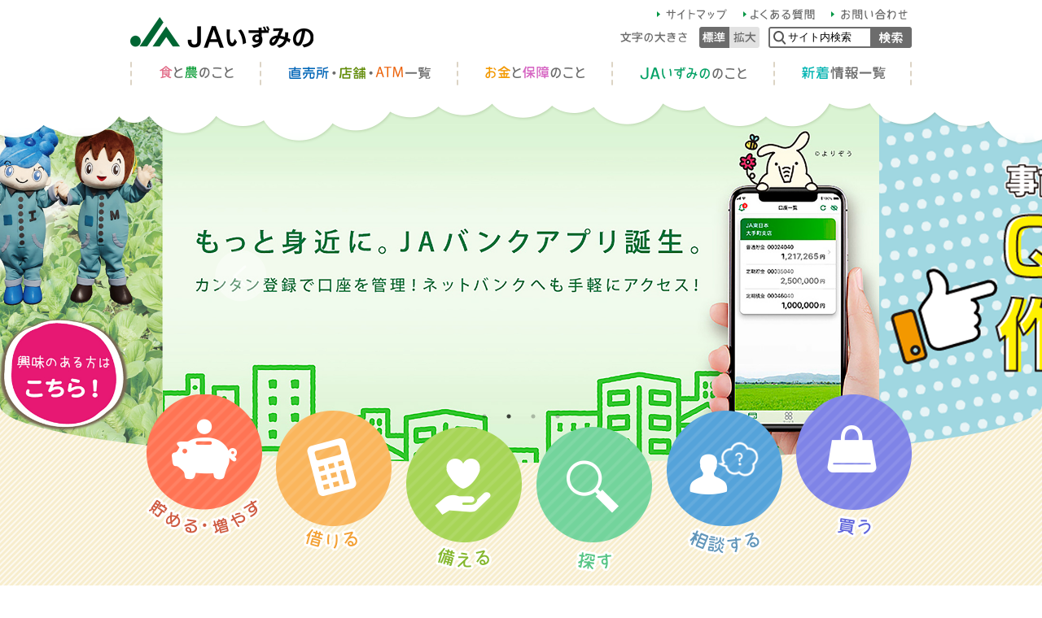

--- FILE ---
content_type: text/html; charset=UTF-8
request_url: https://www.ja-izumino.or.jp/
body_size: 40061
content:
<!doctype html>
<html lang="ja">
<head>
<meta charset="utf-8">
<title>ＪＡいずみの ～ＪＡのサービスはどなたでもご利用いただけます～</title>
<meta name="keywords" content="ＪＡいずみの,水ナス,みかん,もも,タケノコ,野菜,愛彩ランド,直売所,道の駅,岸和田" />
<meta name="description" content="ＪＡいずみのの公式ホームページです。農産物直売所「愛彩ランド」を運営しています。大阪府岸和田市、泉大津市、和泉市、高石市、泉北郡忠岡町を管内とする農業協同組合です。水ナス、みかん、もも、タケノコ、軟弱野菜などの特産品を農産物直売所「愛彩ランド」で販売しています。" />
<meta name="viewport" content="width=1024" />
<link rel="icon" href="/favicon.ico" type="image/x-icon">
<link rel="stylesheet" type="text/css" href="/common/css/general.css?2411">
<link rel="stylesheet" href="/common/css/sp_style.css" media="screen and (max-width:768px)" />

<link rel="stylesheet" type="text/css" href="/common/css/medium.css" title="medium">
<link rel="alternate stylesheet" type="text/css" href="/common/css/large.css" title="large">

<link rel="stylesheet" type="text/css" href="/common/js/slick/slick.css">
<link rel="stylesheet" type="text/css" href="/common/js/slick/slick-theme.css">
<link rel="stylesheet" type="text/css" href="/common/js/slick/slick.css">

<script src="https://code.jquery.com/jquery.js"></script>
<script src="/common/js/jquery-3.3.1.min.js"></script>
<script src="/common/js/jquery.easing.1.3.js"></script>
<script src="/common/js/jquery.carouFredSel-6.2.1-packed.js"></script>
<script src="/common/js/slick/slick.min.js"></script>


<script src="/common/js/mdlib.js"></script>
<script src="/common/js/general.js"></script>

<!-- Google tag (gtag.js) -->
<script async src="https://www.googletagmanager.com/gtag/js?id=G-HHN7W4P34W"></script>
<script>
  window.dataLayer = window.dataLayer || [];
  function gtag(){dataLayer.push(arguments);}
  gtag('js', new Date());

  gtag('config', 'G-HHN7W4P34W');
  gtag('config', 'UA-59833159-29');
</script>
</head>

<body class="b_top">
<header id="top">
	<div class="header_body">
		<h1><a href="/"><img src="/common/img/header_title.png" alt="ＪＡいずみの"/></a></h1>
		<a href="#nav_sp" id="header_menubtn"><span><span></span><span></span><span></span></span></a>
		<div class="hmenu">
			<ul class="hnav">
				<li><a href="/info/sitemap.php"><img src="/common/img/hnav_sitemap_off.png" alt="サイトマップ"/></a></li>
				<li><a href="/info/faq.php"><img src="/common/img/hnav_faq_off.png" alt="よくある質問"/></a></li>
				<li><a href="https://form.ja-group.or.jp/ja-izumino/contact"><img src="/common/img/hnav_contact_off.png" alt="お問い合わせ"/></a></li>
			</ul>
			<div class="fontsize">
				<img src="/common/img/header_fontsize_txt.png" alt="文字">
				<ul>
					<li class="fontsize-m"><a href="#" data-csstitle="medium">中</a></li>
					<li class="fontsize-l"><a href="#" data-csstitle="large">大</a></li>
				</ul>
			</div>
			<form method="get" action="https://www.google.co.jp/search" class="search">
				<div>
					<input class="searchBox" name="q" value="サイト内検索" type="text" />
					<input class="searchBtn" src="/common/img/header_search_btn.png" alt="検索" type="image" />
					<input name="ie" value="UTF-8" type="hidden" />
					<input name="oe" value="UTF-8" type="hidden" />
					<input name="hl" value="ja" type="hidden" />
					<input name="sitesearch" value="https://www.ja-izumino.or.jp/" type="hidden" />
				</div>
			</form>
		</div>
		<nav id="gnav">
			<ul>
				<li>
					<a href="/food/">
						<img src="/common/img/nav_food.png" alt="農と食のこと"/>
					</a>
					<ul>
					    <li class="link_list"><a href="/food/products.php">地域の農作物紹介</a></li>
					   <li class="link_list"><a href="/food/recipe.php">加代子先生のCooking</a></li>
					    <li class="link_list"><a href="/food/allotment.php">ＪＡいずみの市民農園のご紹介</a></li>
					    <li class="link_list"><a href="/food/farm_work.php">今月の農作業</a></li>
						<li class="link_list"><a href="https://www.ja-izumino.or.jp/wp/archives/6215">就農支援</a></li>
					</ul>
				</li>
				<li>
					<a href="/store/">
							<img src="/common/img/nav_store.png" alt="直売所・店舗・ATMのこと"/>
					</a>
				</li>
				<li>
					<a href="/bank/">
						<img src="/common/img/nav_bank.png" alt="お金と保障のこと"/>
					</a>
					<ul>
					   <li class="link_list"><a href="/bank/bank/products.php">商品概要説明</a></li>
					    <li class="link_list"><a href="/bank/bank/consult.php">住宅ローン相談会</a></li>
					</ul>
				</li>
				<li>
					<a href="/about/">
						<img src="/common/img/nav_about.png" alt="ＪＡいずみののこと"/>
					</a>
					<ul>
					    <li class="link_list"><a href="/about/index.php">ＪＡの概要</a></li>
					   <li class="link_list"><a href="/about/outline/contribution.php">地域貢献活動</a></li>
					    <li class="link_list"><a href="/about/outline/farm_izumino.php">ＪＡファームいずみの</a></li>
					    <li class="link_list"><a href="/about/business.php">事業紹介</a></li>
					    <li class="link_list"><a href="/about/character/">ＪＡいずみのキャラクター</a></li>
					</ul>
				</li>
				<li>
					<a href="/topics/">
						<img src="/common/img/nav_topics.png" alt="新着情報一覧"/>
					</a>
					<ul>
					   <li class="link_list"><a href="/topics/member.php">組合員・利用者のみなさまへ</a></li>
					   <li class="link_list"><a href="/topics/reform.php">ＪＡいずみの自己改革の取組み</a></li>
					</ul>
				</li>
			</ul>
		</nav>
	</div>
	<nav id="nav_sp">
		<ul>
			<li><a href="/food/"><img src="/common/img/nav_food.png" alt="農と食のこと"/></a></li>
			<li><a href="/store/"><img src="/common/img/nav_store.png" alt="直売所・店舗・ATMのこと"/></a></li>
			<li><a href="/bank/"><img src="/common/img/nav_bank.png" alt="お金と保障のこと"/></a></li>
			<li><a href="/about/"><img src="/common/img/nav_about.png" alt="ＪＡいずみののこと"/></a></li>
			<li><a href="/topics/"><img src="/common/img/nav_topics.png" alt="新着情報一覧"/></a></li>
		</ul>
	</nav>
</header>

<div id="hmenu_overlay"></div>

<div id="top_slider__wrapper">
	<div class="top_slider">
	<div>
		<a href="https://wagasyade-saiyo.jp/jaosaka/" target="_blank"><img src="/common/img/slide_2003_01.jpg" alt="マッチング事業"/></a>
	</div>
<!--
    <div>
		<a href="/food/products.php#mikan"><img src="/common/img/slide_mikan.png" alt="温州みかん"/></a>
	</div>
-->
	<div>
		<a href="https://www.jabank.org/app/" target="_blank"><img src="/common/img/slide_app.jpg" alt="ＪＡバンクアプリ"/></a>
	</div>
	<div>
		<a href="https://www.ja-izumino.or.jp/wp/archives/10108" ><img src="/common/img/slide_qr.png" alt="事前作成で待ち時間短縮！ QR伝票作成ツール"/></a>
	</div>
	<div>
		<a href="/farmstand/index.php"><img src="/common/img/slide_aisai.jpg" alt="スライダー画像"/></a>
	</div>
<!--
	<div>
		<img src="/common/img/slide_1901.png" alt=""/ style="width: 100%;">
	</div> -->
<!--
	<div>
		<a href="/farmstand/index.php"><img src="/common/img/slide02.png" alt="スライダー画像2"/></a>
	</div>
	<div>
		<a href="/farmstand/index.php"><img src="/common/img/slide03.png" alt="スライダー画像3"/></a>
	</div>
-->
</div></div>
<div class="main top_main">
	<div class="top_content">
		<!-- コンテンツ　ここから -->
		<div class="gnav_wrapper">
			<nav class="gnav">
				<ul class="clearfix">
					<li class="gnav_save anime_hover_down">
						<a href="/service/#service_save"></a>
					</li>
					<li class="gnav_borrow anime_hover_down">
						<a href="/service/#service_borrow"></a>
					</li>
					<li class="gnav_prepare anime_hover_down">
						<a href="/service/#service_prepare"></a>
					</li>
					<li class="gnav_search anime_hover_down">
						<a href="/service/#service_search"></a>
					</li>
					<li class="gnav_consult anime_hover_down">
						<a href="/service/#service_consult"></a>
					</li>
					<li class="gnav_buy anime_hover_down">
						<a href="/service/#service_buy"></a>
					</li>
				</ul>
			</nav>
		<!-- gnav --></div>
		<div class="topics_wrapper">
			<div class="topics">
				<div class="topics_ttl">
					<img src="/common/img/topics_ttl.png" alt="新着情報">
				</div>
				<!-- タブメニュー -->
				<ul id="tab-menu" class="clearfix">
				  <li class="active anime_active_down"><img src="/common/img/topics_tab01.png" alt="新着情報"></li>
				  <li class="anime_active_down"><img src="/common/img/topics_tab02.png" alt="重要なお知らせ"></li>
				  <li class="anime_active_down"><img src="/common/img/topics_tab03.png" alt="イベント・キャンペーン"></li>
				</ul>

				<!-- タブの中身 -->
				<div id="tab-box">
					<!-- 新着情報 -->
					<div class="active tab_box">
<div class="topics_content">
<div class="topics_thumb"><img src="https://www.ja-izumino.or.jp/wp/wp-content/uploads/2017/04/izumino-gaikan.jpg" alt="メンテナンスに伴うATMなどのサービス一時休止について"></div>
<div class="topics_box">
<div class="topics_date">2025.12.02</div>
<div class="topics_label"><img src="/common/img/label_important.png" alt="重要なお知らせ"></div>
</div><div class="topics_txt"><a href="https://www.ja-izumino.or.jp/wp/archives/10327" class="">
メンテナンスに伴うATMなどのサービス一時休止について</a></div></div>
<div class="topics_content">
<div class="topics_thumb"><img src="https://www.ja-izumino.or.jp/wp/wp-content/uploads/2017/04/izumino-gaikan.jpg" alt="ＪＡバンクを装ったフィッシングメールにご注意ください！"></div>
<div class="topics_box">
<div class="topics_date">2025.12.02</div>
<div class="topics_label"><img src="/common/img/label_important.png" alt="重要なお知らせ"></div>
</div><div class="topics_txt"><a href="https://www.nochubank.or.jp/news/crimes/2024/post-25.html" class=" ext" target="_blank">
ＪＡバンクを装ったフィッシングメールにご注意ください！</a></div></div>
<div class="topics_content">
<div class="topics_thumb"><img src="https://www.ja-izumino.or.jp/wp/wp-content/uploads/2024/11/einou-info12-1.png" alt="12月の農作業"></div>
<div class="topics_box">
<div class="topics_date">2025.12.02</div>
<div class="topics_label"><img src="/common/img/label_farmwork.png" alt="今月の農作業"></div>
</div><div class="topics_txt"><a href="https://www.ja-izumino.or.jp/wp/archives/6757" class="">
12月の農作業</a></div></div>
<div class="topics_content">
<div class="topics_thumb"><img src="https://www.ja-izumino.or.jp/wp/wp-content/uploads/2025/03/farm-loan.jpg" alt="ＪＡ新規就農応援資金"></div>
<div class="topics_box">
<div class="topics_date">2025.12.01</div>
<div class="topics_label"><img src="/common/img/label_campaign.png" alt="キャンペーン"></div>
</div><div class="topics_txt"><a href="https://www.ja-izumino.or.jp/wp/wp-content/uploads/2025/10/ron-new2511.pdf" class=" pdf" target="_blank">
ＪＡ新規就農応援資金</a></div></div>
<div class="topics_content">
<div class="topics_thumb"><img src="https://www.ja-izumino.or.jp/wp/wp-content/uploads/2025/03/farm-loan.jpg" alt="農業振興資金"></div>
<div class="topics_box">
<div class="topics_date">2025.12.01</div>
<div class="topics_label"><img src="/common/img/label_campaign.png" alt="キャンペーン"></div>
</div><div class="topics_txt"><a href="https://www.ja-izumino.or.jp/wp/wp-content/uploads/2025/10/ron-sinkou2511.pdf" class=" pdf" target="_blank">
農業振興資金</a></div></div>
<div class="topics_content">
<div class="topics_thumb"><img src="https://www.ja-izumino.or.jp/wp/wp-content/uploads/2021/10/finance.jpg" alt="目的に合わせたJAの各種ローン"></div>
<div class="topics_box">
<div class="topics_date">2025.12.01</div>
<div class="topics_label"><img src="/common/img/label_jabank.png" alt="信用事業"></div>
</div><div class="topics_txt"><a href="https://www.ja-izumino.or.jp/wp/archives/5844" class="">
目的に合わせたJAの各種ローン</a></div></div>
<div class="topics_content">
<div class="topics_thumb"><img src="https://www.ja-izumino.or.jp/wp/wp-content/uploads/2017/03/64881f24ce2d3c8a52f023cd1d07a07d.jpg" alt="鮮魚コーナーの臨時休業"></div>
<div class="topics_box">
<div class="topics_date">2025.11.17</div>
<div class="topics_label"><img src="/common/img/label_chokubai.png" alt="直売所事業"></div>
</div><div class="topics_txt"><a href="https://www.ja-izumino.or.jp/wp/archives/10571" class="">
鮮魚コーナーの臨時休業【愛彩ランド】</a></div></div>
<div class="topics_content">
<div class="topics_thumb"><img src="https://www.ja-izumino.or.jp/wp/wp-content/uploads/2021/10/hureai.jpg" alt="【ふれあい・支店】12月12日、「ありまかフェスタ」を開きます！"></div>
<div class="topics_box">
<div class="topics_date">2025.11.11</div>
<div class="topics_label"><img src="/common/img/label_store.png" alt="店舗新着"></div>
</div><div class="topics_txt"><a href="https://www.ja-izumino.or.jp/wp/archives/10598" class="">
【ふれあい・支店】12月12日、「ありまかフェスタ」を開きます！【有真香支店】</a></div></div>
<div class="topics_content">
<div class="topics_thumb"><img src="https://www.ja-izumino.or.jp/wp/wp-content/uploads/2021/10/lady.jpg" alt="【女性会】12月23日、迎春の寄せ植えを行います"></div>
<div class="topics_box">
<div class="topics_date">2025.11.06</div>
<div class="topics_label"><img src="/common/img/label_store.png" alt="店舗新着"></div>
</div><div class="topics_txt"><a href="https://www.ja-izumino.or.jp/wp/archives/10621" class="">
【女性会】12月23日、迎春の寄せ植えを行います【南池田支店】</a></div></div>
<div class="topics_content">
<div class="topics_thumb"><img src="https://www.ja-izumino.or.jp/wp/wp-content/uploads/2021/10/hureai.jpg" alt="【ふれあい】12月11日、葉ボタンの無料配布を行います"></div>
<div class="topics_box">
<div class="topics_date">2025.11.06</div>
<div class="topics_label"><img src="/common/img/label_store.png" alt="店舗新着"></div>
</div><div class="topics_txt"><a href="https://www.ja-izumino.or.jp/wp/archives/10619" class="">
【ふれあい】12月11日、葉ボタンの無料配布を行います【南池田支店】</a></div></div>
<div class="topics_content">
<div class="topics_thumb"><img src="https://www.ja-izumino.or.jp/wp/wp-content/uploads/2021/10/hureai.jpg" alt="【ふれあい】12月1日〜12月25日、クリスマス企画を実施します。"></div>
<div class="topics_box">
<div class="topics_date">2025.11.06</div>
<div class="topics_label"><img src="/common/img/label_store.png" alt="店舗新着"></div>
</div><div class="topics_txt"><a href="https://www.ja-izumino.or.jp/wp/archives/10615" class="">
【ふれあい】12月1日〜12月25日、クリスマス企画を実施します。【北池田支店】</a></div></div>
<div class="topics_content">
<div class="topics_thumb"><img src="https://www.ja-izumino.or.jp/wp/wp-content/uploads/2021/10/hureai.jpg" alt="【ふれあい】12月6日、「ふれあい広場」を開催！"></div>
<div class="topics_box">
<div class="topics_date">2025.11.06</div>
<div class="topics_label"><img src="/common/img/label_store.png" alt="店舗新着"></div>
</div><div class="topics_txt"><a href="https://www.ja-izumino.or.jp/wp/archives/10613" class="">
【ふれあい】12月6日、「ふれあい広場」を開催！【城北支店】</a></div></div>
					</div>

					<!-- 重要なお知らせ -->
					<div class="tab_box">
<div class="topics_content">
<div class="topics_thumb"><img src="https://www.ja-izumino.or.jp/wp/wp-content/uploads/2017/04/izumino-gaikan.jpg" alt="メンテナンスに伴うATMなどのサービス一時休止について"></div>
<div class="topics_box">
<div class="topics_date">2025.12.02</div>
<div class="topics_label"><img src="/common/img/label_important.png" alt="重要なお知らせ"></div>
</div><div class="topics_txt"><a href="https://www.ja-izumino.or.jp/wp/archives/10327" class="">
メンテナンスに伴うATMなどのサービス一時休止について</a></div></div>
<div class="topics_content">
<div class="topics_thumb"><img src="https://www.ja-izumino.or.jp/wp/wp-content/uploads/2017/04/izumino-gaikan.jpg" alt="ＪＡバンクを装ったフィッシングメールにご注意ください！"></div>
<div class="topics_box">
<div class="topics_date">2025.12.02</div>
<div class="topics_label"><img src="/common/img/label_important.png" alt="重要なお知らせ"></div>
</div><div class="topics_txt"><a href="https://www.nochubank.or.jp/news/crimes/2024/post-25.html" class=" ext" target="_blank">
ＪＡバンクを装ったフィッシングメールにご注意ください！</a></div></div>
<div class="topics_content">
<div class="topics_thumb"><img src="https://www.ja-izumino.or.jp/wp/wp-content/uploads/2021/10/koubai.jpg" alt="お米の定期便「お米サポート（KOMESAPO）」"></div>
<div class="topics_box">
<div class="topics_date">2025.11.01</div>
<div class="topics_label"><img src="/common/img/label_important.png" alt="重要なお知らせ"></div>
</div><div class="topics_txt"><a href="https://www.ja-izumino.or.jp/wp/archives/9451" class="">
お米の定期便「お米サポート（KOMESAPO）」</a></div></div>
<div class="topics_content">
<div class="topics_thumb"><img src="https://www.ja-izumino.or.jp/wp/wp-content/uploads/2017/03/64881f24ce2d3c8a52f023cd1d07a07d.jpg" alt="レストランスタンプカード特典変更のご案内"></div>
<div class="topics_box">
<div class="topics_date">2025.10.21</div>
<div class="topics_label"><img src="/common/img/label_important.png" alt="重要なお知らせ"></div>
</div><div class="topics_txt"><a href="https://www.ja-izumino.or.jp/wp/archives/10456" class="">
レストランスタンプカード特典変更のご案内【愛彩ランド】</a></div></div>
<div class="topics_content">
<div class="topics_thumb"><img src="https://www.ja-izumino.or.jp/wp/wp-content/uploads/2021/10/einou.jpg" alt="水稲ウンカ類情報"></div>
<div class="topics_box">
<div class="topics_date">2025.09.30</div>
<div class="topics_label"><img src="/common/img/label_important.png" alt="重要なお知らせ"></div>
</div><div class="topics_txt"><a href="https://www.ja-izumino.or.jp/wp/archives/6120" class="">
水稲ウンカ類情報</a></div></div>
					</div>


					<!-- イベント・キャンペーン -->
					<div class="tab_box">
<div class="topics_content">
<div class="topics_thumb"><img src="https://www.ja-izumino.or.jp/wp/wp-content/uploads/2021/09/eye-catch-ibent.png" alt="農業応援イベント「アグリWeekいずみの」開催中！"></div>
<div class="topics_box">
<div class="topics_date">2025.11.04</div>
<div class="topics_label"><img src="/common/img/label_event.png" alt="イベント"></div>
</div><div class="topics_txt"><a href="https://www.ja-izumino.or.jp/wp/archives/10546" class="">
農業応援イベント「アグリWeekいずみの」開催中！</a></div></div>
<div class="topics_content">
<div class="topics_thumb"><img src="https://www.ja-izumino.or.jp/wp/wp-content/uploads/2021/10/hureai.jpg" alt="【ふれあい】作品募集中！フォトコンテスト"></div>
<div class="topics_box">
<div class="topics_date">2025.07.24</div>
<div class="topics_label"><img src="/common/img/label_event.png" alt="イベント"></div>
</div><div class="topics_txt"><a href="https://www.ja-izumino.or.jp/wp/archives/8856" class="">
【ふれあい】作品募集中！フォトコンテスト【有真香支店】</a></div></div>
<div class="topics_content">
<div class="topics_thumb"><img src="https://www.ja-izumino.or.jp/wp/wp-content/uploads/2017/03/64881f24ce2d3c8a52f023cd1d07a07d.jpg" alt="JAカードで愛彩ランドのお買いものが5％OFF！"></div>
<div class="topics_box">
<div class="topics_date">2019.09.02</div>
<div class="topics_label"><img src="/common/img/label_campaign.png" alt="キャンペーン"></div>
</div><div class="topics_txt"><a href="https://www.ja-izumino.or.jp/wp/archives/297" class="">
JAカードで愛彩ランドのお買いものが5％OFF！</a></div></div>
					</div>


				</div>
				<div class="topics_btn">
					<a href="/topics/"><img src="/common/img/topics_tab04.png" alt="一覧ページへ"></a>
				</div>
			</div>
			<!-- サイドバナー -->
			<div class="topics_side">
				<div class="farmstand anime_hover_down">
					<a href="/farmstand/index.php"><img src="/common/img/campaign_side_farmstand.png" alt="愛彩ランド"></a>
				</div>
				<div class="farmstand anime_shrink">
					<a href="https://www.ja-izumino.or.jp/wp/archives/1627"><img src="/common/img/izumino_banner-official_account.jpg" alt="LINEバナー"></a>
				</div>
				<!--<div class="blog anime_shrink">
					<a href="http://blogs.yahoo.co.jp/jaizumino_aisai" target="_blank"><img src="/common/img/banner_blog.png" alt="facebook"></a>
				</div>-->
				<div class="farmstand anime_shrink">
					<a href="https://www.instagram.com/aisailand_izumino/" target="_blank"><img src="/common/img/campaign_side_instagram_top01.png" alt="instagram"></a>
				</div>
				<div class="anime_shrink">
					<a href="http://www.facebook.com/農産物直売所-愛彩ランド-1843569082327707/" target="_blank"><img src="/common/img/campaign_side_facebook_top03.png" alt="facebook"></a>
				</div>
				<div style="margin-bottom: 30px;">
					<div id="fb-root"></div>
					<script async defer crossorigin="anonymous" src="https://connect.facebook.net/ja_JP/sdk.js#xfbml=1&version=v7.0&appId=&autoLogAppEvents=1" nonce="4efc0T3d"></script>
					<div class="fb-page" data-href="https://www.facebook.com/%E8%BE%B2%E7%94%A3%E7%89%A9%E7%9B%B4%E5%A3%B2%E6%89%80-%E6%84%9B%E5%BD%A9%E3%83%A9%E3%83%B3%E3%83%89-1843569082327707/" data-tabs="timeline" data-width="" data-height="" data-small-header="false" data-adapt-container-width="true" data-hide-cover="false" data-show-facepile="false"><blockquote cite="https://www.facebook.com/%E8%BE%B2%E7%94%A3%E7%89%A9%E7%9B%B4%E5%A3%B2%E6%89%80-%E6%84%9B%E5%BD%A9%E3%83%A9%E3%83%B3%E3%83%89-1843569082327707/" class="fb-xfbml-parse-ignore"><a href="https://www.facebook.com/%E8%BE%B2%E7%94%A3%E7%89%A9%E7%9B%B4%E5%A3%B2%E6%89%80-%E6%84%9B%E5%BD%A9%E3%83%A9%E3%83%B3%E3%83%89-1843569082327707/">農産物直売所 愛彩ランド</a></blockquote></div>
				</div>
				<div class="farmstand anime_hover_down">
					<a href="https://www.ja-izumino.or.jp/wp/archives/4676"><img src="/common/img/campaign_side_magazine.png" alt="広報誌"></a>
				</div>
				<div class="character anime_hover_down">
					<a href="/about/character/"><img src="/common/img/campaign_side_character.png" alt="ＪＡマスコットキャラクター"></a>
				</div>
				<div class="member anime_shrink">
					<a href="/topics/member.php"><img src="/common/img/member_link.png" alt="組合員・利用者のみなさまへ"></a>
				</div>
			</div>
		</div>
		<!-- コンテンツ　ここまで -->
	<!-- top_content --></div>
<!-- top_main --></div>
<!-- 農産物紹介 -->
<div class="bg_products">
	<div class="products_content">
		<div class="products_leftCol">
			<div class="products_peach">
				<img class="products_pc__image" src="/common/img/products_peach_pc.png" alt="包近の桃">
				<img class="products_sp__image" src="/common/img/products_peach_sp.png" alt="包近の桃">
				<div class="products_btn">
					<a href="/food/products.php#momo"><img src="/common/img/products_btn.png" alt="詳しくはこちら"></a>
				</div>
				<div class="init products_image products_image__peach">
					<img class="season_image" src="/common/img/products_peach_image.png" alt="包近の桃">
					<!-- <img class="label_season" src="/common/img/products_label_season.png" alt="いまが旬"> -->
				</div>
			</div>
			<div class="products_carot">
				<img class="products_pc__image" src="/common/img/products_carot_pc.png" alt="にんじん「彩誉」">
				<img class="products_sp__image" src="/common/img/products_carot_sp.png" alt="にんじん「彩誉」">
				<div class="products_btn">
					<a href="/food/products.php#ninjin"><img src="/common/img/products_btn.png" alt="詳しくはこちら"></a>
				</div>
				<div class="init products_image products_image__carot">
					<img src="/common/img/products_carot_image.png" alt="にんじん「彩誉」">
				</div>
			</div>
		</div>
		<div class="products_rightCol">
			<div class="products_nasu">
				<img class="products_pc__image" src="/common/img/products_nasu_pc.png" alt="水茄子">
				<img class="products_sp__image" src="/common/img/products_nasu_sp.png" alt="水茄子">
				<div class="products_btn">
					<a href="/food/products.php#nasu"><img src="/common/img/products_btn.png" alt="詳しくはこちら"></a>
				</div>
				<div class="init products_image products_image__nasu">
					<img src="/common/img/products_nasu_image.png" alt="水茄子">
				</div>
			</div>
			<div class="products_onion">
				<img class="products_pc__image" src="/common/img/products_onion_pc.png" alt="泉州たまねぎ">
				<img class="products_sp__image" src="/common/img/products_onion_sp.png" alt="泉州たまねぎ">
				<div class="products_btn">
					<a href="/food/products.php#tamanegi"><img src="/common/img/products_btn.png" alt="詳しくはこちら"></a>
				</div>
				<div class="init products_image products_image__onion">
					<img src="/common/img/products_onion_image.png" alt="泉州たまねぎ">
				</div>
			</div>
		</div>
		<div class="products_col">
			<div class="products_orange">
				<img class="products_pc__image" src="/common/img/products_orange_pc.png" alt="温州みかん">
				<img class="products_sp__image" src="/common/img/products_orange_sp.png" alt="温州みかん">
				<div class="products_btn">
					<a href="/food/products.php#mikan">
						<img class="products_pc__image"  src="/common/img/products_btn.png" alt="詳しくはこちら">
						<img class="products_sp__image"  src="/common/img/products_orange_sp_btn.png" alt="詳しくはこちら">
					</a>
				</div>
				<div class="init products_image  products_image__orange">
					<img src="/common/img/products_orange_image.png" alt="温州みかん">
				</div>
			</div>
		</div>
	</div>
</div>
<!-- キャンペーン -->
<div class="campaign_content clearfix">
	<div class="campaign_mainttl">
		<img src="/common/img/campaign_ttl.png" alt="キャンペーン情報">
	</div>
	<div class="campaign_wrapper">
<div class="campaign_box">
	<div class="campaign_thumb"><img src="https://www.ja-izumino.or.jp/wp/wp-content/uploads/2025/03/farm-loan.jpg" alt="農業振興資金"></div>
	<div class="campaign_inner">
		<div class="campaign_label"><img src="/common/img/label_campaign.png" alt="キャンペーン"></div>
		<div class="campaign_date">2025.12.01</div>
		<div class="campaign_ttl"><a href="https://www.ja-izumino.or.jp/wp/wp-content/uploads/2025/10/ron-sinkou2511.pdf" class=" pdf" target="_blank">
農業振興資金</a>		</div>
		<div class="campaign_txt"></div>
	</div>
</div>
<div class="campaign_box">
	<div class="campaign_thumb"><img src="https://www.ja-izumino.or.jp/wp/wp-content/uploads/2025/03/farm-loan.jpg" alt="ＪＡ新規就農応援資金"></div>
	<div class="campaign_inner">
		<div class="campaign_label"><img src="/common/img/label_campaign.png" alt="キャンペーン"></div>
		<div class="campaign_date">2025.12.01</div>
		<div class="campaign_ttl"><a href="https://www.ja-izumino.or.jp/wp/wp-content/uploads/2025/10/ron-new2511.pdf" class=" pdf" target="_blank">
ＪＡ新規就農応援資金</a>		</div>
		<div class="campaign_txt"></div>
	</div>
</div>
<div class="campaign_box">
	<div class="campaign_thumb"><img src="https://www.ja-izumino.or.jp/wp/wp-content/uploads/2021/08/eye-catch-CP.png" alt="ＪＡバンク大阪　ウィンターキャンペーン"></div>
	<div class="campaign_inner">
		<div class="campaign_label"><img src="/common/img/label_campaign.png" alt="キャンペーン"></div>
		<div class="campaign_date">2025.10.24</div>
		<div class="campaign_ttl"><a href="https://www.ja-izumino.or.jp/wp/wp-content/uploads/2025/10/teiki_winter25.pdf" class=" pdf" target="_blank">
ＪＡバンク大阪　ウィンターキャンペーン</a>		</div>
		<div class="campaign_txt"></div>
	</div>
</div>
<div class="campaign_box">
	<div class="campaign_thumb"><img src="https://www.ja-izumino.or.jp/wp/wp-content/uploads/2017/03/64881f24ce2d3c8a52f023cd1d07a07d.jpg" alt="愛彩ランドのお買い物はauPAYで！"></div>
	<div class="campaign_inner">
		<div class="campaign_label"><img src="/common/img/label_campaign.png" alt="キャンペーン"></div>
		<div class="campaign_date">2025.10.15</div>
		<div class="campaign_ttl"><a href="https://www.ja-izumino.or.jp/wp/archives/10321" class="">
愛彩ランドのお買い物はauPAYで！</a>		</div>
		<div class="campaign_txt">2025年10月2日（木）〜2026年3月31日（火）、愛彩ランドのお支払いにauPAYをご利用いただくとPontaポイントが最大2倍！（事前...</div>
	</div>
</div>
<!--
		<div class="campaign_box">
			<div class="campaign_thumb">
				<img src="/common/img/campaign_thumb01.png" alt="住宅ローン相談開催">
			</div>
			<div class="campaign_inner">
				<div class="campaign_label">
					<img src="/common/img/campaign_label_bank.png" alt="ＪＡバンク">
				</div>
				<div class="campaign_date">2017.07.19</div>
				<div class="campaign_ttl">
					<a href="#">住宅ローン相談会開催！</a>
				</div>
				<div class="campaign_txt">2ローン相談会を以下の支店で開催します。八木支店・南掃守支店・くずの...</div>
			</div>
		</div>
		<div class="campaign_box">
			<div class="campaign_thumb">
				<img src="/common/img/campaign_thumb02.png" alt="住宅ローン相談開催">
			</div>
			<div class="campaign_inner">
				<div class="campaign_label">
					<img src="/common/img/campaign_label_bank.png" alt="ＪＡバンク">
				</div>
				<div class="campaign_date">2017.07.19</div>
				<div class="campaign_ttl">
					<a href="#">「JAバンクサマーキャンペーン定期」のお知らせ</a>
				</div>
				<div class="campaign_txt">期間中、JAのスーパー定期貯金（1年、元利金継続型）を新規で...</div>
			</div>
		</div>
		<div class="campaign_box">
			<div class="campaign_thumb">
				<img src="/common/img/campaign_thumb03.png" alt="住宅ローン相談開催">
			</div>
			<div class="campaign_inner">
				<div class="campaign_label">
					<img src="/common/img/campaign_label_bank.png" alt="ＪＡバンク">
				</div>
				<div class="campaign_date">2017.07.19</div>
				<div class="campaign_ttl">
					<a href="#">期間中、JAのスーパー定期貯金（1年、元利金継続型）を新規で...</a>
				</div>
				<div class="campaign_txt">期間中、スーパー定期貯金（1年・3年元利金継続型）20万円以上を新規...</div>
			</div>
		</div>
		<div class="campaign_box">
			<div class="campaign_thumb"><img src="/common/img/campaign_thumb04.png" alt="住宅ローン相談開催"></div>
			<div class="campaign_inner">
				<div class="campaign_label"><img src="/common/img/campaign_label_bank.png" alt="ＪＡバンク"></div>
				<div class="campaign_date">2017.07.19</div>
				<div class="campaign_ttl"><a href="#">7月の適用金利（団体信用生命共済付 住宅ローン）</a></div>
				<div class="campaign_txt">JA住宅ローンとくとくプラン 団体信用生命共済付 変動金利型最大...</div>
			</div>
		</div>
-->
	</div>
	<div class="campaign_btn">
		<a href="/topics/"><img src="/common/img/campaign_btn.png" alt="キャンペーン一覧はこちら"></a>
	</div>
</div>
<!-- イベントカレンダー -->
<div class="gcalendar_content">
	<div class="gcalendar">
		<div class="gcalendar_ttl">
			<img src="/common/img/calender_ttl.png" alt="イベントカレンダー">
		</div>
		<iframe src="https://calendar.google.com/calendar/embed?height=600&wkst=1&bgcolor=%23ffffff&ctz=Asia%2FTokyo&showTitle=0&showPrint=0&showTz=0&src=aXp1bWluby5jYWxlbmRhckBnbWFpbC5jb20&src=ZjA1OXUxc2htMjR2ZXZtcGVpamIzcG5iMGtAZ3JvdXAuY2FsZW5kYXIuZ29vZ2xlLmNvbQ&src=MmloNGY5cTdwaHM4cmQ2N2s1Nm41amc4cjhAZ3JvdXAuY2FsZW5kYXIuZ29vZ2xlLmNvbQ&src=NG1odnR1OWk0azl1cmhiOHVybDdlcXBlcWtAZ3JvdXAuY2FsZW5kYXIuZ29vZ2xlLmNvbQ&src=ZGYzMjZhMDk0NGRmZTMyNzRiNTEzNzBiYzFjY2VhZjkzZjAyYTBiYzI1MGYwMzc1OTA0NTkzOTVjOTQ4YjA5Y0Bncm91cC5jYWxlbmRhci5nb29nbGUuY29t&src=amEuamFwYW5lc2UjaG9saWRheUBncm91cC52LmNhbGVuZGFyLmdvb2dsZS5jb20&color=%23EF6C00&color=%23B39DDB&color=%23039BE5&color=%230B8043&color=%23A79B8E&color=%23D81B60" style="border-width:0" width="100%" height="400" frameborder="0" scrolling="no"></iframe>
	</div>
</div>
<!-- お役立ち情報 -->
<div class="banner_bg">
	<div class="banner_content">
		<div class="banner_ttl">
			<img src="/common/img/banner_ttl.png" alt="お役立ち情報">
		</div>
		<ul class="banner_wrapper">
			<li class="banner_box banner_box01">
				<a href="/about/outline/contribution.php#izumin"><img src="/common/img/banner01.png" alt="フレッシュミズ「いずみん」"></a>
			</li>
			<li class="banner_box banner_box02">
				<a href="/about/outline/contribution.php#fureai"><img src="/common/img/banner02.png" alt="支店ふれあい委員のご紹介"></a>
			</li>
			<li class="banner_box banner_box03">
				<a href="/about/outline/farm_izumino.php"><img src="/common/img/banner03.png" alt="ＪＡファームいずみののご紹介"></a>
			</li>
			<li class="banner_box banner_box04">
				<a href="/bank/#save02"><img src="/common/img/banner04.png" alt="貯金金利のご案内"></a>
			</li>
		</ul>
		<ul class="banner_wrapper">
			<li class="banner_box banner_box05">
				<a href="/bank/bank/consult.php#jaizumino_housloan"><img src="/common/img/banner05.png" alt="住宅ローン金利のご案内"></a>
			</li>
			<li class="banner_box banner_box06">
				<a href="/bank/bank/consult.php"><img src="/common/img/banner06.png" alt="住宅ローン相談会"></a>
			</li>
			<li class="banner_box banner_box07">
				<a href="/about/business.php#souko"><img src="/common/img/banner07.png" alt="賃貸物件情報のご案内"></a>
			</li>
			<li class="banner_box banner_box08">
				<a href="/food/allotment.php"><img src="/common/img/banner08.png" alt="ＪＡいずみの市民農園"></a>
			</li>
		</ul>
	</div>
	<div class="bottom_wrapper">
		<div class="bottom_slider">
			
<!--
			<div class="bottom_slider_box bottom_slider_boxSmall">
				<a href="https://mydomo.domonet.jp/jaosaka/" target="_blank"><img src="/common/img/banner_domonet.jpg" alt="求人サイト"></a>
			</div>
-->
			
			<div class="bottom_slider_box bottom_slider_boxSmall">
				<a href="http://www.jabank.org/" target="_blank"><img src="/common/img/bottom_slider_banner01.png" alt="ＪＡバンク"></a>
			</div>
			<div class="bottom_slider_box bottom_slider_boxSmall">
				<a href="https://www.jabank.org/app/" target="_blank"><img src="/common/img/bottom_slider_app.jpg" alt="ＪＡバンクアプリ"></a>
			</div>
			<div class="bottom_slider_box bottom_slider_boxSmall">
				<a href="https://www.jabank.org/benri/jacard/" target="_blank"><img src="/common/img/bottom_slider_JAcard.jpg" alt="ＪAカード"></a>
			</div>
			<!--<div class="bottom_slider_box bottom_slider_boxSmall">
				<a href="https://www.ja-izumino.or.jp/wp/archives/3113" target="_blank"><img src="/common/img/bottom_slider_banner06.png" alt="ＪＡバンクのカードでキャッシュレス決済をはじめよう！"></a>
			</div>-->
			<div class="bottom_slider_box bottom_slider_boxSmall">
				<a href="http://www.ja-kyosai.or.jp/" target="_blank"><img src="/common/img/bottom_slider_banner02.png" alt="ＪＡ共済"></a>
			</div>
			<div class="bottom_slider_box bottom_slider_boxSmall">
				<a href="https://www.jabank.jp/" target="_blank"><img src="/common/img/bottom_slider_banner03.png" alt="ＪＡネットバンク"></a>
			</div>
			<div class="bottom_slider_box bottom_slider_box">
				<a href="https://life.ja-group.jp/education/yoi-shoku" target="_blank"><img src="/common/img/bottom_slider_banner04.png" alt="みんなのよい食プロジェクト"></a>
			</div>
			<div class="bottom_slider_box bottom_slider_box">
				<a href="https://life.ja-group.jp/" target="_blank"><img src="/common/img/bottom_slider_banner05.png" alt="ＪＡグループ"></a>
			</div>
			<!-- 2ブロック目 -->
			<div class="bottom_slider_box bottom_slider_box big_banner">
				<a href="https://omoroiyan-ja.osaka/" target="_blank"><img src="/common/img/banner_osaka_2022.jpg" alt="大阪で農業っておもろいやん"></a>
			</div>
<!--
			<div class="bottom_slider_box bottom_slider_box big_banner">
				<a href="https://www.osaka-oyasaisan.com/" target="_blank"><img src="/common/img/banner_osaka-oyasaisan.png" alt="大阪産のお野菜さん"></a>
			</div>
-->
			<div class="bottom_slider_box bottom_slider_box big_banner">
				<a href="http://www.jabank.jp/ib/jatop.asp?JACD=7092000" target="_blank"><img src="/common/img/banner_netbank_company.png" alt="個人向け"></a>
			</div>
			<div class="bottom_slider_box bottom_slider_box big_banner">
				<a href="http://www.houjinnet.jabank.jp/ja/tops/index/7092000" target="_blank"><img src="/common/img/banner_netbank.png" alt="法人向け"></a>
			</div>
			<div class="bottom_slider_box bottom_slider_box">
				<a href="https://ja-netloan.jp/prefecture/2700/" target="_blank"><img src="/common/img/banner_netloan.jpg" alt="ネットローン"></a>
			</div>
			<div class="bottom_slider_box bottom_slider_boxMini">
				<a href="http://kodomo.ja-kyosai.or.jp/?utm_source=ja&utm_medium=kodomotop&utm_campaign=02" target="_blank"><img src="/common/img/banner_mama.png" alt="初めてのママのお金のこと"></a>
			</div>
		</div>
	</div>
</div>
<div id="totop"><div><a href="#top"><img src="/common/img/btn_totop.png" alt="ページの上部へ戻る"/></a></div></div>
<footer>
	<div class="footer_content">
    	<div class="fnav_right">
		<ul class="fnav">
			<li><a href="/info/term.php"><img src="/common/img/fnav_term_off.png" alt="ご利用にあたって"/></a></li>
			<li><a href="/info/policy.php"><img src="/common/img/fnav_policy_off.png" alt="方針・公示事項等"/></a></li>
			<li><a href="/info/recruit.php"><img src="/common/img/fnav_recruit_off.png" alt="採用情報"/></a></li>
			<li><a href="/common/pdf/human_rights.pdf"><img class="pdf" src="/common/img/fnav_rights_off.png" alt="人権推進基本方針"/></a></li>
			<li><a href="/info/link.php"><img src="/common/img/fnav_link_off.png" alt="リンク集"/></a></li>
			<li><a href="/info/sitemap.php"><img src="/common/img/fnav_sitemap_off.png" alt="サイトマップ"/></a></li>
			<li><a href="/info/faq.php"><img src="/common/img/fnav_faq_off.png" alt="よくある質問"/></a></li>
			<li><a href="https://form.ja-group.or.jp/ja-izumino/contact"><img src="/common/img/fnav_contact_off.png" alt="お問い合わせ"/></a></li>
			<li><a href="/info/kitei.php"><img src="/common/img/fnav_yakkan_off.png" alt="定型約款"/></a>
        		
			</li>
		</ul>
		<p style="width: 100%; color: white; text-align:center;">登録金融機関　いずみの農業協同組合<br>
            			登録番号　近畿財務局長（登金）第272号</p>
		</div>
		<div class="footer_copy"><img src="/common/img/footer_copy.png" alt="いずみの農業協同組合"/></div>
	</div>
</footer>
</body>
</html>


--- FILE ---
content_type: text/css
request_url: https://www.ja-izumino.or.jp/common/css/general.css?2411
body_size: 74608
content:
@charset "UTF-8";
body {
  margin: 0;
  padding: 0;
  font-family: "メイリオ", Meiryo, Osaka, "ヒラギノ角ゴ Pro W3", "Hiragino Kaku Gothic Pro", "ＭＳ Ｐゴシック", "MS PGothic", sans-serif;
  line-height: 180%;
  color: #333333;
  background: url(../img/body_bg.png) 50% 0 repeat; }

a:link {
  color: #049545;
  text-decoration: underline; }
a:visited {
  color: #049545;
  text-decoration: underline; }
a:hover {
  color: #00abad;
  text-decoration: none; }
a:active {
  color: #00abad;
  text-decoration: none; }

a img {
  border: none; }

#area_map {
  border: none; }

#Map {
  border: none; }

img {
  max-width: 100%; }

area {
  outline: none;
  border: none; }

h2 {
  margin: 3em 0 1em;
  padding: 0.9ex 1.5ex;
  font-size: 150%;
  border-radius: 5px;
  color: #ffffff;
  background: url(../img/h2_bg.png) 0 0 repeat; }
  @media only screen and (max-width: 767px) {
    h2 {
      font-size: 150%; } }
  h2:first-child, .anchor_link + h2 {
    margin-top: 0; }

h3 {
  clear: both;
  margin: 4em 0 1em;
  padding: 0.25ex 1ex;
  font-size: 120%;
  border-radius: 5px;
  color: #ffffff;
  background: #3dbf77; }
  @media only screen and (max-width: 767px) {
    h3 {
      font-size: 120%; } }
  h3:first-child, h2 + h3, .anchor_link + h3 {
    margin-top: 1em; }
  .columned > div > h3:first-child {
    margin-top: 4em; }
  h2 + .columned > div > h3:first-child {
    margin-top: 1em; }
  .boxed > h3:first-child {
    margin-top: 0; }

h4 {
  clear: both;
  margin: 3em 8px 1ex;
  padding: 0.2ex 1ex;
  font-size: 115%;
  color: #3dbf77;
  border-bottom: 5px #3dbf77 solid; }
  @media only screen and (max-width: 767px) {
    h4 {
      font-size: 110%; } }
  h4:first-child, h3 + h4, .anchor_link + h4 {
    margin-top: 1ex; }
  .columned > div > h4:first-child {
    margin-top: 3em; }
  h3 + .columned > div > h4:first-child {
    margin-top: 1em; }
  .boxed > h4:first-child {
    margin-top: 0; }

h5 {
  clear: both;
  margin: 1.5em 8px 1ex;
  padding: 0.2ex 17px;
  font-size: 110%;
  color: #1bb45f;
  background: url(../img/h5_bg.png) 0 50% no-repeat;
  background-size: 12px; }
  h5:first-child {
    margin-top: 1ex; }
  h4 + h5, .anchor_link + h5 {
    margin-top: 1em; }
  @media only screen and (max-width: 767px) {
    h5 {
      font-size: 110%;
      letter-spacing: 0ex; } }
  h5.h5_about {
    background: none; }

h6 {
  font-family: "メイリオ", Meiryo, Osaka, "ヒラギノ角ゴ Pro W3", "Hiragino Kaku Gothic Pro", "ＭＳ Ｐゴシック", "MS PGothic", sans-serif;
  font-size: 105%;
  margin: 1ex 10px 1ex;
  color: #2e845f;
  padding: 0.8ex 1em;
  display: inline-block;
  border-radius: 5px 5px 0 0; }
  @media only screen and (max-width: 767px) {
    h6 {
      font-size: 105%; } }

p {
  margin: 1em 15px; }
  @media only screen and (max-width: 767px) {
    p {
      margin: 1em 5px; } }

.alignLeft {
  text-align: left; }

.alignCenter {
  text-align: center; }

.alignRight {
  text-align: right; }

.caution {
  color: #ff3300; }

.notice {
  color: #17930e; }

.catch {
  text-align: center;
  font-size: 130%;
  font-weight: bold;
  margin: 2em 0; }

.clear {
  clear: both; }

.clearfix:after {
  content: "";
  display: block;
  clear: both; }

iframe {
  width: 100%;
  border: none;
  position: relative; }

.pc_only {
  display: inherit; }
  @media only screen and (max-width: 767px) {
    .pc_only {
      display: none; } }

.sp_only {
  display: none; }
  @media only screen and (max-width: 767px) {
    .sp_only {
      display: inherit; } }

#wrap {
  position: relative; }

/*** header ***/
header {
  position: fixed;
  top: 0;
  width: 100%;
  min-width: 960px;
  margin: 0 0 36px;
  padding: 0;
  height: 180px;
  z-index: 9000;
  /* it's over 9000! */
  transition: all 0.3s cubic-bezier(0.455, 0.03, 0.515, 0.955); }
  header::before {
    content: "";
    position: absolute;
    display: block;
    background: url(../img/header_bg.png) 50% 100% repeat-x;
    background-size: auto 320px;
    transition: all 0.3s cubic-bezier(0.455, 0.03, 0.515, 0.955);
    top: 0;
    left: 0;
    width: 100%;
    height: 100%; }
  @media only screen and (max-width: 767px) {
    header {
      height: 60px;
      min-width: auto; }
      header::before {
        background-size: auto 80px; } }
  header .header_body {
    position: relative;
    width: 960px;
    margin: 0 auto; }
    header .header_body:after {
      content: "";
      display: block;
      clear: both; }
    @media only screen and (max-width: 767px) {
      header .header_body {
        width: auto; } }
    header .header_body h1 {
      margin: 20px 0 12px;
      padding: 0;
      width: 225px;
      height: 40px;
      float: left;
      transition: all 0.3s cubic-bezier(0.455, 0.03, 0.515, 0.955); }
      header .header_body h1 img {
        display: block;
        height: 40px;
        transition: all 0.3s cubic-bezier(0.455, 0.03, 0.515, 0.955); }
      @media only screen and (max-width: 767px) {
        header .header_body h1 {
          margin: 10px;
          width: 170px;
          height: 30px; }
          header .header_body h1 img {
            display: block;
            height: 30px; } }
    header .header_body .hmenu {
      position: relative;
      width: 364px;
      padding: 5px 0 0;
      float: right; }
      header .header_body .hmenu:after {
        content: "";
        display: block;
        clear: both; }
      @media only screen and (max-width: 767px) {
        header .header_body .hmenu {
          display: none; } }
      header .header_body .hmenu .hnav {
        margin: 0;
        padding: 0 0 3px;
        list-style-type: none;
        float: right; }
        header .header_body .hmenu .hnav:after {
          content: "";
          display: block;
          clear: both; }
        header .header_body .hmenu .hnav li {
          margin: 0;
          padding: 0 5px;
          float: left;
          position: relative; }
          header .header_body .hmenu .hnav li:first-child {
            padding-left: 0; }
          header .header_body .hmenu .hnav li:last-child {
            background: none;
            padding-right: 0; }
          header .header_body .hmenu .hnav li img {
            display: block;
            height: 25px;
            z-index: 0; }

.search {
  width: 176px;
  float: right;
  border-radius: 3px; }
  .search .searchBox {
    display: block;
    width: 125px;
    float: left;
    height: 26px;
    line-height: 26px;
    box-sizing: border-box;
    padding: 0 5px 0 24px;
    border: none;
    background: url(../img/header_search_box.png) 0 0 no-repeat; }
  .search .searchBtn {
    width: 51px;
    display: block;
    float: left; }

.fontsize {
  float: left;
  padding: 0 0 0 0;
  width: 177px; }
  .fontsize img {
    float: left;
    display: block; }
  .fontsize ul {
    float: right;
    margin: 0;
    padding: 0;
    height: 26px;
    list-style-type: none; }
  .fontsize li {
    margin: 0 0 0 0;
    padding: 0 0;
    list-style-type: none;
    float: left;
    height: 26px;
    width: 37px; }
    .fontsize li a {
      display: block;
      text-indent: 100%;
      white-space: nowrap;
      outline: none;
      overflow: hidden;
      background-image: url(../img/header_fontsize_btn.png);
      height: 26px; }
  .fontsize .fontsize-s a {
    background-position: 0 0; }
    .fontsize .fontsize-s a:hover, .fontsize .fontsize-s a:active {
      background-position-x: 0 -26px; }
  .fontsize .fontsize-m a {
    background-position: 0px 0; }
    .fontsize .fontsize-m a:hover, .fontsize .fontsize-m a:active {
      background-position: 0px -26px; }
  .fontsize .fontsize-l a {
    background-position: -37px 0; }
    .fontsize .fontsize-l a:hover, .fontsize .fontsize-l a:active {
      background-position: -37px -26px; }

#header_menubtn {
  display: none; }
  @media only screen and (max-width: 767px) {
    #header_menubtn {
      display: block;
      width: 20px;
      height: 24px;
      float: right;
      position: relative;
      padding: 13px; }
      #header_menubtn > span {
        transition: all .4s;
        box-sizing: border-box;
        display: block;
        width: 20px;
        height: 24px;
        margin-top: 5px;
        position: relative; }
        #header_menubtn > span span {
          display: inline-block;
          transition: all .4s;
          box-sizing: border-box;
          position: absolute;
          left: 0;
          width: 100%;
          height: 2px;
          background-color: #73bcf8;
          border-radius: 2px; }
      #header_menubtn > span span:nth-of-type(1) {
        top: 0; }
        .mm-opened #header_menubtn > span span:nth-of-type(1) {
          transform: translate3d(0, 6px, 0) rotate(135deg); }
      #header_menubtn > span span:nth-of-type(2) {
        top: 6px; }
        .mm-opened #header_menubtn > span span:nth-of-type(2) {
          transform: scale(0, 0) rotate(180deg); }
      #header_menubtn > span span:nth-of-type(3) {
        top: 12px; }
        .mm-opened #header_menubtn > span span:nth-of-type(3) {
          transform: translate3d(0, -6px, 0) rotate(225deg); } }

nav#gnav {
  margin: 0;
  padding: 0;
  position: absolute;
  top: 70px;
  left: 0;
  transition: all 0.3s cubic-bezier(0.455, 0.03, 0.515, 0.955); }
  nav#gnav > ul {
    margin: 0 auto;
    padding: 0;
    width: 960px;
    list-style-type: none;
    height: 40px;
    transition: all 0.3s cubic-bezier(0.455, 0.03, 0.515, 0.955); }
    nav#gnav > ul:after {
      content: "";
      display: block;
      clear: both; }
    nav#gnav > ul > li {
      transition: all 0.3s cubic-bezier(0.455, 0.03, 0.515, 0.955);
      position: relative;
      float: left;
      background: url(../img/nav_splitter.png) 0 50% no-repeat;
      margin: 0;
      padding: 0 7px 0 9px; }
      nav#gnav > ul > li:last-child {
        background: url(../img/nav_splitter.png) 0 50% no-repeat, url(../img/nav_splitter.png) 100% 50% no-repeat; }
      nav#gnav > ul > li > a {
        transition: all 0.3s cubic-bezier(0.455, 0.03, 0.515, 0.955);
        display: block;
        padding: 5px 20px;
        border-radius: 5px; }
        nav#gnav > ul > li > a:hover, nav#gnav > ul > li > a:active, nav#gnav > ul > li > a.active {
          background: rgba(255, 188, 0, 0.15); }
        nav#gnav > ul > li > a img {
          display: block;
          height: 30px; }
  @media only screen and (max-width: 767px) {
    nav#gnav {
      display: none; } }

header.fixed {
  height: 150px;
  top: -60px; }
  header.fixed::before {
    background-size: auto 240px;
    opacity: 0.95; }
  header.fixed .header_body h1 {
    margin: 70px 0 0;
    padding: 0;
    width: 170px;
    height: 30px; }
    header.fixed .header_body h1 img {
      display: block;
      height: 30px; }
  @media only screen and (max-width: 767px) {
    header.fixed {
      height: 60px;
      top: 0px; }
      header.fixed::before {
        background-size: auto 80px; }
      header.fixed .header_body h1 {
        margin: 10px 0 0 10px; } }
  header.fixed nav#gnav {
    top: 60px;
    left: 190px; }
    header.fixed nav#gnav > ul {
      width: auto; }
      header.fixed nav#gnav > ul > li {
        padding: 0 3px 0 5px; }
        header.fixed nav#gnav > ul > li > a {
          padding: 5px 5px; }
          header.fixed nav#gnav > ul > li > a img {
            height: 30px; }

.headerimg {
  position: absolute;
  width: 100%;
  top: 120px;
  z-index: 0; }
  .headerimg > div {
    height: 280px;
    max-width: 1190px;
    min-width: 960px;
    margin: auto;
    display: block;
    border-radius: 0 0 50% 50% / 0 0 15% 15%;
    background-position: center bottom !important;
    background-size: 1190px !important; }
  @media only screen and (max-width: 767px) {
    .headerimg {
      top: 40px; }
      .headerimg img {
        min-width: auto; }
      .headerimg > div {
        height: 130px;
        max-width: 100%;
        min-width: 100%;
        border-radius: 0;
        background-size: 100% 100% !important; } }

#nav_sp {
  display: none;
  position: absolute;
  background: rgba(255, 255, 255, 0.95);
  width: 100%;
  z-index: 20;
  box-shadow: 0 1px 3px rgba(0, 0, 0, 0.2);
  -webkit-transition: transform .6s ease-in-out;
  transition: transform .6s ease-in-out;
  -webkit-transform: rotateX(-90deg);
  transform: rotateX(-90deg);
  -webkit-transform-origin: 50% 0% 0;
  transform-origin: 50% 0% 0;
  top: 40px; }
  #nav_sp > ul {
    margin: 0;
    padding: 10px 0 0;
    list-style-type: none;
    border-top: 1px solid #d9d9d9;
    border-bottom: 1px solid #d9d9d9; }
    #nav_sp > ul > li {
      margin: 0;
      padding: 0; }
      #nav_sp > ul > li a {
        padding: 10px;
        margin: 0 10px;
        display: block;
        border-bottom: 1px solid #d9d9d9; }
      #nav_sp > ul > li:last-child a {
        border-bottom: none; }
      #nav_sp > ul > li img {
        height: 30px;
        display: block; }
  #nav_sp .search {
    float: none;
    margin: 0 auto;
    padding: 15px 30px;
    width: 200px; }
    #nav_sp .search:after {
      content: "";
      display: block;
      clear: both; }
    #nav_sp .search .searchBox {
      width: 173px; }
  @media only screen and (max-width: 767px) {
    #nav_sp {
      display: block; }
      #nav_sp.active {
        transform: perspective(2000px) rotateX(0);
        -webkit-transform: perspective(2000px) rotateX(0); } }

#hmenu_overlay {
  position: fixed;
  width: 100%;
  height: 100%;
  background: rgba(0, 0, 0, 0.3);
  top: 0;
  left: 0;
  display: none;
  z-index: 19; }

/*** main ***/
.main {
  position: relative;
  width: 960px;
  margin: 336px auto 95px;
  background: #ffffff;
  border-radius: 10px;
  padding: 20px;
  box-sizing: border-box;
  box-shadow: 0.7px 0.7px 4px rgba(54, 92, 19, 0.2); }
  .main:after {
    content: "";
    display: block;
    clear: both; }
  @media only screen and (max-width: 767px) {
    .main {
      margin-top: 160px;
      width: auto;
      padding: 10px;
      margin-bottom: 56px; } }

.breadcrumb {
  width: 960px;
  margin: 0 auto 1ex;
  color: #808080;
  position: relative; }
  @media only screen and (max-width: 767px) {
    .breadcrumb {
      width: auto; } }

.content {
  float: left;
  width: 700px;
  padding-bottom: 20px; }
  @media only screen and (max-width: 767px) {
    .content {
      float: none;
      width: auto; } }
      
      .content_wide {
  float: left;
  width: 800px;
  padding-bottom: 20px; }
  @media only screen and (max-width: 767px) {
    .content {
      float: none;
      width: auto; } }

.side {
  float: right;
  width: 200px; }
  @media only screen and (max-width: 767px) {
    .side {
      float: none;
      width: auto; } }
  .side .snav {
    border-radius: 10px;
    overflow: hidden;
    border: 2px #3dbf77 solid;
    width: 200px;
    margin: 0 auto; }
    .side .snav .snav_head {
      padding: 1.10ex 1ex;
      font-size: 105%;
      font-weight: bold;
      color: #ffffff;
      background: #3dbf77; }
    .side .snav ul {
      margin: 0;
      padding: 0;
      list-style-type: none; }
    .side .snav > ul {
      margin: -1px 0 0; }
      .side .snav > ul li {
        border-top: 1px #3dbf77 dashed;
        margin: 0;
        padding: 0; }
        .side .snav > ul li a {
          display: block;
          padding: 1.8ex 10px 1.8ex 20px;
          background: url(../img/snav_arrow.png) 9px 50% no-repeat;
          background-size: 4px 5px; }
          .side .snav > ul li a.active {
            background-color: #d8f2e4; }
          .side .snav > ul li a:link, .side .snav > ul li a:visited, .side .snav > ul li a:hover, .side .snav > ul li a:active {
            text-decoration: none;
            color: #666666; }
          .side .snav > ul li a:hover, .side .snav > ul li a:active {
            background-color: #f5ffe6; }
        .side .snav > ul li li a {
          padding: 1ex 10px 1ex 30px;
          background-position: 19px 50%; }
        .side .snav > ul li li li a {
          padding-left: 40px;
          background-position: 29px 50%; }

/*** footer ***/
footer {
  min-width: 960px;
  background: url(../img/footer_bg.png) 50% 0 repeat;
  padding: 40px 0; }
  @media only screen and (max-width: 767px) {
    footer {
      min-width: 100%;
      padding: 0; } }
  footer .footer_content {
    width: 960px;
    margin: 0 auto 0; }
    footer .footer_content:after {
      content: "";
      display: block;
      clear: both; }
    @media only screen and (max-width: 767px) {
      footer .footer_content {
        width: auto; } }
    footer .footer_content .footer_copy {
      float: left;
      width: 50%; }
      @media only screen and (max-width: 767px) {
        footer .footer_content .footer_copy {
          float: none;
          width: auto;
          padding: 10px; } }
    footer .footer_content .fnav_right {
      width: 50%;
      float: right;}
      @media only screen and (max-width: 767px) {
    footer .footer_content .fnav_right {
      width: 100%;
      float: none;}
      }
    footer .footer_content .fnav {
      margin: 0;
      padding: 50px 0 0;
      box-sizing: border-box;
      list-style-type: none; }
      footer .footer_content .fnav:after {
        content: "";
        display: block;
        clear: both; }
      @media only screen and (max-width: 767px) {
        footer .footer_content .fnav {
          float: none;
          width: auto;
          padding: 0 0 0;
          border-bottom: 1px dotted rgba(255, 255, 255, 0.5);
          background: url(../img/fnav_li_bg.png) 50% 30% repeat; } }
      footer .footer_content .fnav > li {
        float: left;
        width: 45%;
        margin: 0;
        padding: 0;
        box-sizing: border-box; }
        footer .footer_content .fnav > li > a {
          display: block;
          padding: 7px; }
        footer .footer_content .fnav > li img {
          height: 22px;
          display: block; }
        @media only screen and (max-width: 767px) {
          footer .footer_content .fnav > li {
            float: none;
            width: auto;
            border-top: 1px dotted rgba(255, 255, 255, 0.5);
            padding: 0 10px; } }

#totop {
  z-index: 10000;
  position: relative;
  max-width: 1060px;
  padding: 0 20px;
  margin: 0 auto; }
  #totop > div {
    width: 76px;
    margin: 0 0 0 auto; }
  #totop a {
    display: block;
    position: fixed;
    bottom: -200px;
    margin: 0 0 0 auto;
    width: 76px; }
    #totop a.finished {
      position: absolute;
      bottom: -38px !important; }
    #totop a img {
      width: 76px;
      display: block; }
  @media only screen and (max-width: 767px) {
    #totop {
      max-width: auto; }
      #totop > div {
        margin: 0 auto; }
      #totop a {
        margin: 0 auto; }
        #totop a.finished {
          bottom: -5px !important; } }

@media print {
  #totop {
    display: none; } }
/*** column ***/
.floatImgR, .floatImgL, .floatColumnR, .floatColumnL {
  max-width: 270px;
  display: block; }

.floatImgR {
  margin: 0 0 15px 15px;
  float: right;
  text-align: center; }
  .floatImgR img {
    display: block; }

.floatImgL {
  margin: 0 15px 15px 0px;
  float: left;
  text-align: center; }
  .floatImgL img {
    display: block; }

.floatColumnR {
  margin: 0 0 15px 15px;
  float: right; }
  .floatColumnR img {
    display: block; }

.floatColumnL {
  margin: 0 15px 15px 0px;
  float: left; }
  .floatColumnL img {
    display: block; }

.mini_img {
  width: 200px; }
  @media only screen and (max-width: 767px) {
    .mini_img {
      display: block;
      width: 80%;
      margin: 0 auto 1em; }
      .mini_img img {
        display: block;
        margin: auto; } }

@media only screen and (max-width: 767px) {
  .floatImgR,
  .floatImgL,
  .floatColumnR,
  .floatColumnL {
    max-width: 100%;
    float: none;
    margin: 1ex auto; } }
.columned.pdf_table {
  padding: 0 10px;
  display: table-row; }
  .columned.pdf_table > div {
    display: table-cell;
    vertical-align: middle;
    padding: 5px;
    box-sizing: border-box; }
  .columned.pdf_table > div:first-child {
    width: 40%; }
    .columned.pdf_table > div:first-child img {
      display: block;
      width: 100%; }
  .columned.pdf_table > div:last-child {
    width: 60%; }
    .columned.pdf_table > div:last-child img {
      display: block; }

.multi_column, ul.half_column, ul.third_column, ul.quarter_column {
  margin: 0 -5px;
  padding: 0;
  list-style-type: none; }
  .multi_column > li, ul.half_column > li, ul.third_column > li, ul.quarter_column > li {
    margin: 10px 0 10px;
    padding: 0 25px;
    float: left;
    box-sizing: border-box; }
  .multi_column.alignLeft > li, ul.alignLeft.half_column > li, ul.alignLeft.third_column > li, ul.alignLeft.quarter_column > li {
    text-align: left; }
  .multi_column:after, ul.half_column:after, ul.third_column:after, ul.quarter_column:after {
    display: block;
    clear: both;
    content: ""; }
  .multi_column img, ul.half_column img, ul.third_column img, ul.quarter_column img {
    display: block;
    margin: 0 auto; }
  .multi_column *.alignright, ul.half_column *.alignright, ul.third_column *.alignright, ul.quarter_column *.alignright {
    text-align: right; }
  .multi_column *.alignCenter, ul.half_column *.alignCenter, ul.third_column *.alignCenter, ul.quarter_column *.alignCenter {
    text-align: center; }
  @media only screen and (max-width: 767px) {
    .multi_column, ul.half_column, ul.third_column, ul.quarter_column {
      margin: 0 0;
      padding: 0;
      list-style-type: none; }
      .multi_column > li, ul.half_column > li, ul.third_column > li, ul.quarter_column > li {
        float: none;
        margin: 10px 0 10px;
        padding: 0 5px;
        box-sizing: border-box;
        text-align: center;
        width: auto !important; } }

ul.half_column > li {
  width: 50%; }
  ul.half_column > li:nth-child(2n+1) {
    clear: both; }
@media only screen and (max-width: 767px) {
  ul.half_column > li {
    float: none;
    margin: 10px 0 10px;
    padding: 0 5px; }
    ul.half_column > li:nth-child(2n+1) {
      clear: none; } }

ul.third_column > li {
  width: 33.333333%; }
  ul.third_column > li:nth-child(3n+1) {
    clear: both; }
@media only screen and (max-width: 767px) {
  ul.third_column > li {
    float: left;
    width: 50% !important;
    padding: 0 5px; }
    ul.third_column > li:nth-child(3n+1) {
      clear: none; }
    ul.third_column > li:nth-child(2n+1) {
      clear: both; } }

ul.quarter_column > li {
  width: 25%; }
  ul.quarter_column > li:nth-child(4n+1) {
    clear: both; }
@media only screen and (max-width: 767px) {
  ul.quarter_column > li {
    width: 50% !important;
    float: left;
    padding: 0 5px; }
    ul.quarter_column > li:nth-child(3n+1) {
      clear: none; }
    ul.quarter_column > li:nth-child(2n+1) {
      clear: both; } }

@media only screen and (max-width: 767px) {
  ul.sp_one_column > li {
    width: auto !important;
    float: none !important;
    margin: 10px 0 10px !important;
    padding: 0 5px !important; }
    ul.sp_one_column > li:nth-child(2n+1) {
      clear: none !important; } }

.columned:after {
  display: block;
  clear: both;
  content: ""; }
.columned > div {
  width: 50%;
  box-sizing: border-box; }
  .columned > div:first-child {
    float: left;
    padding: 0 10px 0 0; }
  .columned > div:last-child {
    float: right;
    padding: 0 0 0 10px; }
  @media only screen and (max-width: 767px) {
    .columned > div {
      width: auto;
      display: inline; }
      .columned > div:first-child, .columned > div:last-child {
        float: none;
        padding: 0; } }

.columned.three_div > div {
  width: 33.3333%;
  padding: 0 10px;
  float: left; }
  .columned.three_div > div:first-child {
    padding-right: 10px; }
  .columned.three_div > div:last-child {
    padding-left: 10px; }
  .columned.three_div > div h5 {
    margin-left: 0;
    margin-right: 0; }
  .columned.three_div > div p {
    margin-left: 0;
    margin-right: 0; }
@media only screen and (max-width: 767px) {
  .columned.three_div > div {
    width: auto;
    padding: 0 0;
    float: none; }
    .columned.three_div > div:first-child {
      padding-right: 0; }
    .columned.three_div > div:last-child {
      padding-left: 0; }
    .columned.three_div > div h5 {
      margin-left: 5px;
      margin-right: 5px; }
    .columned.three_div > div p {
      margin-left: 10px;
      margin-right: 10px; } }

/*** table ***/
.wp_wrapper table,
.bordered {
  border-collapse: collapse;
  border-spacing: 0;
  border: 1px solid #cccccc;
  box-sizing: border-box;
  margin: 1em 15px; }
  @media only screen and (max-width: 767px) {
    .wp_wrapper table,
    .bordered {
      margin: 1ex 5px; } }
  .wp_wrapper table td,
  .bordered td {
    padding: 1.2ex 1ex;
    vertical-align: top;
    border: 1px solid #cccccc;
    background: #ffffff; }
  .wp_wrapper table th,
  .bordered th {
    color: #41270f;
    padding: 1.2ex 1ex;
    vertical-align: middle;
    text-align: left;
    white-space: nowrap;
    border: 1px solid #cccccc;
    background: #ffffe3; }
    .wp_wrapper table th.alignRight,
    .bordered th.alignRight {
      text-align: right; }
    .wp_wrapper table th.alignCenter,
    .bordered th.alignCenter {
      text-align: center; }
  .wp_wrapper table thead th,
  .bordered thead th {
    color: #29410f;
    padding: 1em 1em;
    background: #e0f6ca;
    text-align: center;
    border: 1px solid #cccccc;
    font-family: "メイリオ", Meiryo, Osaka, "ヒラギノ角ゴ Pro W3", "Hiragino Kaku Gothic Pro", "ＭＳ Ｐゴシック", "MS PGothic", sans-serif; }
  .wp_wrapper table caption,
  .bordered caption {
    text-align: right;
    caption-side: bottom; }
  .wp_wrapper table td.icon-cell,
  .bordered td.icon-cell {
    vertical-align: middle; }
    .wp_wrapper table td.icon-cell img,
    .bordered td.icon-cell img {
      width: 60px;
      display: block;
      margin: 2px auto; }
  .wp_wrapper table td.num-cell,
  .bordered td.num-cell {
    text-align: right; }
  .wp_wrapper table.simple th,
  .bordered.simple th {
    width: 45%; }
  @media only screen and (max-width: 767px) {
    .wp_wrapper table.simple,
    .bordered.simple {
      width: auto; }
      .wp_wrapper table.simple th,
      .bordered.simple th {
        width: auto; } }
  .wp_wrapper table.standard tbody th,
  .bordered.standard tbody th {
    width: 30%; }
  @media only screen and (max-width: 767px) {
    .wp_wrapper table.standard,
    .bordered.standard {
      width: auto; }
      .wp_wrapper table.standard tbody th,
      .bordered.standard tbody th {
        width: auto; } }
  .wp_wrapper table table,
  .bordered table {
    margin: 0;
    width: 100%; }
    .wp_wrapper table table th,
    .bordered table th {
      background: #f1f2f2; }
  @media only screen and (max-width: 767px) {
    .wp_wrapper table.responsive_table_nojs,
    .bordered.responsive_table_nojs {
      border-bottom: none;
      border-left: none;
      border-right: none;
      display: block;
      box-sizing: border-box; }
      .wp_wrapper table.responsive_table_nojs thead,
      .wp_wrapper table.responsive_table_nojs tbody,
      .wp_wrapper table.responsive_table_nojs tr,
      .bordered.responsive_table_nojs thead,
      .bordered.responsive_table_nojs tbody,
      .bordered.responsive_table_nojs tr {
        display: block;
        width: 100%; }
      .wp_wrapper table.responsive_table_nojs th,
      .wp_wrapper table.responsive_table_nojs td,
      .bordered.responsive_table_nojs th,
      .bordered.responsive_table_nojs td {
        display: block;
        box-sizing: border-box;
        width: 100%;
        border-top: none;
        white-space: normal; }
      .wp_wrapper table.responsive_table_nojs.simple th, .wp_wrapper table.responsive_table_nojs.standard th,
      .bordered.responsive_table_nojs.simple th,
      .bordered.responsive_table_nojs.standard th {
        width: 100%; } }
  .wp_wrapper table .expiration th,
  .wp_wrapper table .expiration td,
  .bordered .expiration th,
  .bordered .expiration td {
    color: #999999;
    background: #eeeeee; }
    .wp_wrapper table .expiration th:first-child,
    .wp_wrapper table .expiration td:first-child,
    .bordered .expiration th:first-child,
    .bordered .expiration td:first-child {
      color: #999999;
      background: #eeeeee url(../img/icon_expiration.png) 100% 50% no-repeat;
      background-size: auto 140%; }
  .wp_wrapper table th.expiration,
  .wp_wrapper table td.expiration,
  .bordered th.expiration,
  .bordered td.expiration {
    color: #999999;
    background: #eeeeee url(../img/icon_expiration.png) 100% 50% no-repeat;
    background-size: auto 140%; }
  .wp_wrapper table ul,
  .bordered ul {
    margin: 1ex 0;
    padding: 0 0 0 2em; }

.table_wrapper {
  padding: 10px 15px 10px; }
  .table_wrapper .bordered {
    width: 100%;
    margin: 0; }

@media only screen and (max-width: 767px) {
  .table_wrapper {
    width: auto;
    padding: 0;
    margin: 1ex 10px 1em;
    overflow-x: auto; }

  .table_wrapper .bordered {
    margin: 0; } }
/*** misc ***/
div.link_list {
  margin: 0; }
  div.link_list > ul {
    padding: 0 0 0 10px; }

.link_list {
  margin: 1em 15px;
  padding: 0;
  list-style-type: none;
  line-height: 140%; }
  .link_list ul {
    margin: 0;
    padding: 0 0 0 20px;
    list-style-type: none; }
  ul .link_list {
    margin: 0 0 1ex;
    padding: 0px 8px 0px 8px;
    list-style-type: none; }
  .link_list li {
    margin: 1ex 0;
    padding: 0;
    list-style-type: none; }
  .link_list a {
    margin: 0;
    padding: 0 0 0 20px;
    background: url(../img/arrow_circle.png) 0 50% no-repeat;
    background-size: 14px;
    display: inline-block; }
    .link_list a.ext {
      background: url(../img/icon_ext.png) 0 50% no-repeat;
      background-size: 16px; }
    .link_list a.pdf {
      background: url(../img/icon_pdf.png) 0 50% no-repeat;
      background-size: 16px; }
    .link_list a.excel {
      background: url(../img/icon_excel.png) 0 50% no-repeat;
      background-size: 16px; }

.ext {
  padding-right: 18px;
  background: url(../img/icon_ext.png) 100% 50% no-repeat;
  background-size: 16px 16px; }

.pdf {
  padding-right: 18px;
  background: url(../img/icon_pdf.png) 100% 50% no-repeat;
  background-size: 16px 16px; }

.anchor_link {
  margin: 1em 0;
  padding: 1.0em 0 1.0em 2em;
  list-style-type: none;
  background: #fafff3;
  border-radius: 5px;
  font-family: "メイリオ", Meiryo, Osaka, "ヒラギノ角ゴ Pro W3", "Hiragino Kaku Gothic Pro", "ＭＳ Ｐゴシック", "MS PGothic", sans-serif;
  text-align: center;
  background: url(../img/anchor_link_bg.png); }
  .anchor_link:after {
    display: block;
    clear: both;
    content: ""; }
  .anchor_link li {
    margin: 0 2em 0 0;
    padding: 0;
    display: inline-block; }
  .anchor_link a {
    padding: 0 0 0 18px;
    background: url(../img/arrow_bottom.png) 0 50% no-repeat;
    background-size: 14px;
    text-decoration: none;
    font-weight: bold; }
    .anchor_link a.ext {
      background-image: url(../img/icon_ext.png); }
    .anchor_link a.normal {
      background-image: url(../img/arrow_right.png); }

.youtube {
  margin: 5px auto;
  width: 100%; }
  @media only screen and (max-width: 767px) {
    .youtube {
      position: relative;
      width: 100%;
      padding-top: 56.25%; }
      .youtube iframe {
        position: absolute;
        top: 0;
        right: 0;
        width: 100% !important;
        height: 100% !important; } }

.topics_list {
  display: table;
  margin: 0;
  padding: 0;
  list-style-type: none; }
  .topics_list > li {
    display: table-row;
    margin: 0;
    padding: 0; }
    .topics_list > li .topics_list_img {
      display: table-cell;
      padding: 10px;
      width: 100px;
      vertical-align: middle; }
      .topics_list > li .topics_list_img img {
        display: block;
        width: 100%;
        height: auto;
        vertical-align: middle;
        border-radius: 5px; }
    .topics_list > li .topics_list_desc {
      display: table-cell;
      vertical-align: middle;
      padding: 10px 5px;
      box-sizing: border-box; }
    .topics_list > li .topics_list_date img {
      height: 23px;
      margin: 0 1ex;
      vertical-align: middle; }
  @media only screen and (max-width: 767px) {
    .topics_list li .topics_list_img {
      float: left;
      padding: 15px 15px 10px 10px;
      width: 110px;
      box-sizing: border-box; }
    .topics_list li .topics_list_desc {
      float: none;
      display: inline;
      width: auto;
      padding: 0; }
    .topics_list li .topics_list_date {
      padding: 10px 20px 0 10px;
      display: block; }
    .topics_list li .topics_list_headline {
      padding: 0 10px 10px 10px;
      display: block; } }

.tabled_list {
  margin: 1ex 15px;
  padding: 0;
  list-style-type: none;
  display: table; }
  .tabled_list > li {
    margin: 0;
    padding: 0;
    display: table-row; }
    .tabled_list > li > span {
      display: table-cell; }
      .tabled_list > li > span:first-child {
        width: 1ex;
        white-space: nowrap;
        padding-right: 1ex; }

.holizontal_btn_list {
  text-align: center;
  margin: 0;
  padding: 0;
  list-style-type: none; }
  .holizontal_btn_list li {
    margin: 10px;
    padding: 0;
    display: inline-block; }

.pickup_list {
  margin: 10px 0;
  padding: 0;
  list-style-type: none; }
  .pickup_list:after {
    display: block;
    clear: both;
    content: ""; }
  .pickup_list img {
    display: block;
    width: 100%; }
  .pickup_list li {
    margin: 10px 0;
    padding: 10px;
    float: left;
    width: 33.3333%;
    box-sizing: border-box; }
    .pickup_list li:nth-child(3n+1) {
      clear: both; }
    .pickup_list li > a {
      display: block;
      padding: 0;
      position: relative;
      overflow: hidden;
      text-decoration: none;
      background: #291318;
      transition: background 0.3s ease-in-out; }
      .pickup_list li > a:hover {
        background: #f2d165; }
    @media only screen and (max-width: 767px) {
      .pickup_list li {
        margin: 10px 0;
        padding: 3px;
        width: auto; }
        .pickup_list li:nth-child(3n+1) {
          clear: none; }
        .pickup_list li:nth-child(2n+1) {
          clear: none; } }

.pickup_btn, .pickup_btn_ext, .pickup_btn_pdf {
  display: block;
  width: auto;
  padding: 0.8ex 10px 0.8ex 24px;
  margin: 10px auto;
  position: relative;
  z-index: 100;
  text-align: center !important;
  font-weight: bold;
  border-radius: 2em;
  line-height: 130%;
  background: #f2f0de url(../img/arrow_blue.png) 10px 50% no-repeat;
  background-size: 12px 12px; }
  a:link .pickup_btn, a:link .pickup_btn_ext, a:link .pickup_btn_pdf, a:visited .pickup_btn, a:visited .pickup_btn_ext, a:visited .pickup_btn_pdf {
    transition: background-color 0.3s ease-in-out;
    color: #004b47;
    text-decoration: none; }
  a:hover .pickup_btn, a:hover .pickup_btn_ext, a:hover .pickup_btn_pdf, a:active .pickup_btn, a:active .pickup_btn_ext, a:active .pickup_btn_pdf {
    color: #5fcfca;
    text-decoration: none;
    background-color: #fff8eb; }

.pickup_btn_ext {
  background: #f2f0de url(../img/icon_ext.png) 10px 50% no-repeat;
  background-size: 12px 12px; }

.pickup_btn_pdf {
  background: #f2f0de url(../img/icon_pdf.png) 10px 50% no-repeat;
  background-size: 16px 16px; }

/*** decoration ***/
img.round_img,
.round_img img {
  border-radius: 4px; }

a.normal_btn, a.anchor_btn, a.pdf_btn, a.ext_btn, .totop a {
  display: inline-block;
  margin: 2px;
  letter-spacing: 0.2ex;
  padding: 1.0ex 20px 1.0ex 40px;
  line-height: 150%;
  font-size: 110%;
  font-weight: bold;
  font-family: "メイリオ", Meiryo, Osaka, "ヒラギノ角ゴ Pro W3", "Hiragino Kaku Gothic Pro", "ＭＳ Ｐゴシック", "MS PGothic", sans-serif;
  transition: all 0.15s cubic-bezier(0.455, 0.03, 0.515, 0.955);
  background-position: 20px 50%;
  background-repeat: no-repeat, repeat;
  border: 1px solid #2cbeff;
  border-radius: 3px; }
  a.normal_btn:link, a.anchor_btn:link, a.pdf_btn:link, a.ext_btn:link, .totop a:link, a.normal_btn:visited, a.anchor_btn:visited, a.pdf_btn:visited, a.ext_btn:visited, .totop a:visited {
    color: #ffffff;
    text-decoration: none;
    background-color: #2ebeff; }
  a.normal_btn:hover, a.anchor_btn:hover, a.pdf_btn:hover, a.ext_btn:hover, .totop a:hover, a.normal_btn:active, a.anchor_btn:active, a.pdf_btn:active, a.ext_btn:active, .totop a:active {
    color: #007fba;
    background-color: #ffffff; }

a.normal_btn, a.anchor_btn, a.pdf_btn, a.ext_btn, .totop a {
  background-image: url(../img/arrow_right_white.png);
  background-size: auto 16px; }
  a.normal_btn:hover, a.anchor_btn:hover, a.pdf_btn:hover, a.ext_btn:hover, .totop a:hover, a.normal_btn:active, a.anchor_btn:active, a.pdf_btn:active, a.ext_btn:active, .totop a:active {
    background-image: url(../img/arrow_right.png), none; }

a.anchor_btn {
  background-image: url(../img/arrow_bottom.png); }

a.pdf_btn, a.ext_btn {
  background-image: url(../img/icon_pdf.png);
  padding-left: 45px; }
  a.pdf_btn:hover, a.ext_btn:hover, a.pdf_btn:active, a.ext_btn:active {
    background-image: url(../img/icon_pdf.png); }

a.ext_btn {
  background-image: url(../img/icon_ext_white.png); }
  a.ext_btn:hover, a.ext_btn:active {
    background-image: url(../img/icon_ext.png); }

.boxed {
  border: 5px solid #faf1c6;
  padding: 15px; }
  .boxed h5:first-child {
    margin-top: 0; }

.totop {
  clear: both;
  text-align: right;
  margin: 0.5ex 0 3em;
  display: none; }
  .totop:last-child {
    margin-bottom: 0; }
  .totop a {
    background: #beefed url(../img/arrow_top.png) 15px 50% no-repeat;
    background-size: 12px 12px;
    padding: 0.8ex 10px 0.8ex 35px;
    font-size: 90%;
    margin: 0 0 0; }
    .totop a:link, .totop a:visited {
      color: #5fcfca;
      text-decoration: none; }
    .totop a:hover, .totop a:active {
      background: #49ddd6 url(../img/arrow_white_top.png) 15px 50% no-repeat;
      color: #ffffff;
      text-decoration: none;
      background-size: 12px 12px; }

.huge_tel_number {
  font-size: 180%;
  font-family: Tahoma, Geneva, sans-serif;
  font-weight: bold;
  color: #38b44f;
  white-space: nowrap; }

.freedial {
  background: url(../img/logo_freedial.png) 0 100% no-repeat;
  background-size: auto 1em;
  padding-left: 2em;
  display: inline-block; }

.critical {
  color: #ff1111;
  font-size: 400%;
  letter-spacing: -0.1ex;
  font-family: "Arial Black","Arial Bold", Arial, Gadget, sans-serif;
  line-height: 100%; }

img.shadowed,
.shadowed img {
  box-shadow: 2px 2px 6px rgba(0, 0, 0, 0.2);
  transition: box-shadow 0.3s ease-in-out;
  margin-bottom: 1em; }

a:hover img.shadowed,
.shadowed a:hover img {
  box-shadow: 0 0 4px rgba(0, 0, 0, 0.2); }

.em_free,
.em_reserve {
  border-radius: 0.5ex;
  padding: 0.3ex 0.6ex;
  margin: 0 0 0 0.5ex;
  border: 2px solid #ff3300; }

.em_extra {
  font-size: 180%;
  font-weight: bold;
  color: #55bab5;
  line-height: 150%; }

.em_free {
  background: #ff3300;
  color: #ffffff; }

.sinker a {
  display: block;
  position: relative;
  transition: all 0.2s ease-in-out;
  opacity: 1;
  transform: translateY(0); }
  .sinker a:hover {
    transform: translateY(5px);
    opacity: 0.8; }
  @media only screen and (max-width: 767px) {
    .sinker a:hover {
      transform: translateY(0); } }

/*
   ==========================================================================
   ========================================================================== */
/*** common ***/
a.tellink:hover {
  color: #000; }

table {
  width: 100%;
  box-sizing: border-box;
  margin-bottom: 30px;
  border: 1px solid #cccccc; }
  table caption {
    text-align: left;
    caption-side: top; }
  table th,
  table td {
    vertical-align: top;
    font-weight: normal;
    line-height: 40px;
    padding: .5em 1em;
    line-height: 1.7; }
  table th {
    vertical-align: top;
    text-align: center;
    color: #333333;
    vertical-align: middle; }
  table td {
    vertical-align: middle; }
  table thead th, table thead td {
    background-color: #91E6B6;
    text-align: center; }
  table tbody {
    background-color: #d9fee9; }
    table tbody th {
      text-align: center; }

.wideimage {
  width: 700px;
  box-sizing: border-box; }

.cols_wrapper {
  width: 100%;
  box-sizing: border-box;
  overflow: hidden;
  clear: both;
  margin-bottom: 30px; }
  .cols_wrapper .col2_left {
    width: 330px;
    box-sizing: border-box;
    float: left;
    margin-right: 40px; }
    .cols_wrapper .col2_left a:hover {
      opacity: 0.7; }
  .cols_wrapper .col2_right {
    width: 330px;
    box-sizing: border-box;
    float: right; }
    .cols_wrapper .col2_right a {
      display: block; }
      .cols_wrapper .col2_right a:hover {
        opacity: 0.7; }
  .cols_wrapper .col3_left {
    width: 220px;
    float: left; }
    .cols_wrapper .col3_left a {
      display: block; }
      .cols_wrapper .col3_left a:hover {
        opacity: 0.7; }
  .cols_wrapper .col3_center {
    width: 220px;
    float: left;
    margin-left: 20px;
    margin-right: 20px; }
    .cols_wrapper .col3_center a {
      display: block; }
      .cols_wrapper .col3_center a:hover {
        opacity: 0.7; }
  .cols_wrapper .col3_right {
    width: 220px;
    float: right; }
    .cols_wrapper .col3_right a {
      display: block; }
      .cols_wrapper .col3_right a:hover {
        opacity: 0.7; }

article.note p {
  font-size: 14px; }

section {
  clear: both;
  margin-bottom: 60px; }

.center_image {
  text-align: center;
  width: 100%; }

.br_srof {
  display: none; }

p.arrowlink {
  background: url("/common/img/arrow_circle.png") no-repeat;
  background-size: 20px;
  background-position: 0px 40%;
  padding-left: 25px; }

img {
  vertical-align: bottom; }

.snav_banner {
  width: 200px; }
  .snav_banner .farmstand,
  .snav_banner .character,
  .snav_banner .facebook,
  .snav_banner .twitter {
    width: 100%; }
  .snav_banner div:first-child {
    margin-top: 30px; }
  .snav_banner div:not(:last-child) {
    margin-bottom: 30px; }

.side_inner {
  zoom: 1; }
  .side_inner:before, .side_inner:after {
    content: "";
    display: table; }
  .side_inner:after {
    clear: both; }

/*** 農産物直売所「愛彩ランド」 ***/
.b_farmstand .side .snav > ul > li:first-child > a {
  background-color: #f6ffe4; }
.b_farmstand .aisailogo {
  width: 700px;
  box-sizing: border-box;
  margin-left: auto;
  margin-right: auto; }
.b_farmstand .marginTop_image {
  margin-top: 20px; }
.b_farmstand .calendar_btn {
  clear: both;
  margin-top: 20px;
  margin-bottom: 20px; }
.b_farmstand .gcalendar span.bold {
  font-weight: bold; }

/*** オススメ商品｜農産物直売所「愛彩ランド」 ***/
.b_recommend .side .snav > ul li ul li a {
  background-color: #f6ffe4; }

/*** 食と農のこと ***/
.b_syokutonou .side .snav > ul > li > a {
  background-color: #f6ffe4; }

/*** 地域の農作物紹介｜食と農のこと ***/
.b_products .side .snav > ul > li > ul > li:first-child a {
  background-color: #f6ffe4; }
.b_products p.catchcopy {
  color: #04955F;
  font-weight: bold;
  font-size: 20px; }
.b_products span.bigfont {
  font-size: 20px;
  text-decoration: underline; }
.b_products .products_txt {
  font-weight: bold;
  clear: both;
  float: none; }
  .b_products .products_txt a {
    margin: 0;
    padding: 0 0 0 20px;
    background: url(../img/arrow_circle.png) 0 50% no-repeat;
    background-size: 14px;
    display: inline-block; }

/*** 加代子先生のCooking｜食と農のこと｜ ***/
.b_cooking .side .snav > ul li li:nth-child(2) a {
  background-color: #f6ffe4; }
.b_cooking p.cooking_txt {
  clear: both;
  padding-top: 20px; }
.b_cooking ul li {
  list-style: none; }
  .b_cooking ul li.teacher_indent {
    text-indent: 4em; }
.b_cooking .teacher {
  float: left;
  margin-right: 20px; }

/*** レシピ詳細 | 加代子先生のCooking｜食と農のこと｜ ***/
.b_cooking ul.procedure {
  padding-left: 0;
  background-color: #F9F6EF;
  padding: 10px;
  border-radius: 5px; }
  .b_cooking ul.procedure li {
    margin-bottom: 20px;
    padding-left: 40px;
    position: relative; }
    .b_cooking ul.procedure li:not(:last-child) {
      border-bottom: 1px solid #d8d8d8; }
    .b_cooking ul.procedure li:before {
      position: absolute;
      left: 10px;
      top: 3px; }
    .b_cooking ul.procedure li:nth-child(1):before {
      content: url("/food/recipe_list/img/no01.png"); }
    .b_cooking ul.procedure li:nth-child(2):before {
      content: url("/food/recipe_list/img/no02.png"); }
    .b_cooking ul.procedure li:nth-child(3):before {
      content: url("/food/recipe_list/img/no03.png"); }
    .b_cooking ul.procedure li:nth-child(4):before {
      content: url("/food/recipe_list/img/no04.png"); }
    .b_cooking ul.procedure li:nth-child(5):before {
      content: url("/food/recipe_list/img/no05.png"); }
    .b_cooking ul.procedure li:nth-child(6):before {
      content: url("/food/recipe_list/img/no06.png"); }
    .b_cooking ul.procedure li:nth-child(7):before {
      content: url("/food/recipe_list/img/no07.png"); }
    .b_cooking ul.procedure li:nth-child(8):before {
      content: url("/food/recipe_list/img/no08.png"); }
    .b_cooking ul.procedure li:nth-child(9):before {
      content: url("/food/recipe_list/img/no09.png"); }
    .b_cooking ul.procedure li:nth-child(10):before {
      content: url("/food/recipe_list/img/no10.png"); }
    .b_cooking ul.procedure li:nth-child(11):before {
      content: url("/food/recipe_list/img/no11.png"); }
    .b_cooking ul.procedure li:nth-child(12):before {
      content: url("/food/recipe_list/img/no12.png"); }
    .b_cooking ul.procedure li:nth-child(13):before {
      content: url("/food/recipe_list/img/no13.png"); }
    .b_cooking ul.procedure li:nth-child(14):before {
      content: url("/food/recipe_list/img/no14.png"); }
    .b_cooking ul.procedure li:nth-child(15):before {
      content: url("/food/recipe_list/img/no15.png"); }
    .b_cooking ul.procedure li:nth-child(16):before {
      content: url("/food/recipe_list/img/no16.png"); }
    .b_cooking ul.procedure li:nth-child(17):before {
      content: url("/food/recipe_list/img/no17.png"); }
    .b_cooking ul.procedure li:nth-child(18):before {
      content: url("/food/recipe_list/img/no18.png"); }
    .b_cooking ul.procedure li:nth-child(19):before {
      content: url("/food/recipe_list/img/no19.png"); }
    .b_cooking ul.procedure li:nth-child(10):before {
      content: url("/food/recipe_list/img/no20.png"); }
.b_cooking table.ingredient {
  border: none;
  border-collapse: collapse;
  border-spacing: 0; }
  .b_cooking table.ingredient tr {
    border-bottom: 1px dotted #d8d8d8;
    border-spacing: 0; }
  .b_cooking table.ingredient th, .b_cooking table.ingredient td {
    line-height: 14px;
    text-align: left;
    font-size: 14px; }
  .b_cooking table.ingredient tbody {
    background-color: transparent; }

/*** ＪＡいずみの市民農園のご紹介｜食と農のこと ***/
.b_allotment .side .snav > ul li li:nth-child(3) a {
  background-color: #f6ffe4; }
.b_allotment table.allotment_list th {
  width: 30px; }
.b_allotment table.allotment_list tbody td:nth-child(4) {
  text-align: center; }
.b_allotment .h4_allotment {
  margin-top: 0; }

/*** 今月の農作業｜食と農のこと ***/
.b_farmwork .side .snav > ul li li:nth-child(4) a {
  background-color: #f6ffe4; }
.b_farmwork p.note {
  font-size: 14px; }
.b_farmwork .cols_wrapper .col2_left a,
.b_farmwork .cols_wrapper .col2_right a {
  display: inline; }

/*** 信用事業詳細 ***/
.b_credit .side .snav > ul > li > a {
  background-color: #f6ffe4; }
.b_credit a.hotline {
  clear: both;
  margin: 1.5em 8px 1ex;
  padding: 0.2ex 17px;
  font-size: 110%;
  font-weight: bold;
  color: #1bb45f;
  display: block; }
.b_credit table.table_hotline th {
  background-color: #91E6B6; }
.b_credit .mother_thumb {
  margin-top: 20px; }

/*** 信用事業詳細｜お金と保障のこと ***/
.b_shinyou .side .snav > ul > li > ul > li > a {
  background-color: #f6ffe4; }
.b_shinyou .border_box {
  background-color: #F9F6EF;
  padding: 20px;
  border-radius: 5px; }
  .b_shinyou .border_box .markbox {
    float: left;
    margin: 30px; }
  .b_shinyou .border_box p {
    font-size: 16px; }

/*** 商品概要説明｜信用事業詳細｜お金と保障のこと ***/
.b_credit_products .side .snav > ul > li > ul > li > ul li:first-child a {
  background-color: #f6ffe4; }

/*** 住宅ローン相談会｜信用事業詳細｜お金と保障のこと ***/
.b_loanconsult .side .snav > ul > li > ul > li > ul > li:nth-child(2) a {
  background-color: #f6ffe4; }
.b_loanconsult table.loan_office td {
  text-align: center; }
.b_loanconsult table.loan_center th {
  background-color: #91E6B6; }
.b_loanconsult table.table_houseloan th {
  background-color: #91E6B6;
  width: 150px; }

/*** 地域貢献活動｜ＪＡの概要｜ＪＡいずみののこと ***/
.b_outline .side .snav > ul > li:first-child > a {
  background-color: #f6ffe4; }
.b_outline .right_image {
  float: right;
  margin-left: 20px;
  margin-bottom: 10px; }
  .b_outline .right_image p.representative {
    text-align: center;
    font-size: 14px;
    font-weight: bold;
    margin: 0;
    line-height: 1.5; }
.b_outline .jamark {
  float: left;
  margin-right: 30px;
  margin-top: 30px;
  margin-bottom: 30px; }
.b_outline table.table_date th {
  background-color: #91E6B6; }
.b_outline .idea {
  background-color: #F6FFE4;
  padding: 20px; }

/*** 地域貢献活動｜ＪＡの概要｜ＪＡいずみののこと ***/
.b_contribution .side .snav > ul > li > ul > li:first-child a {
  background-color: #f6ffe4; }

/*** ＪＡファームいずみの｜ＪＡの概要｜ＪＡいずみののこと ***/
.b_farmizumino .side .snav > ul > li > ul > li:nth-child(2) a {
  background-color: #f6ffe4; }
.b_farmizumino .company_txt {
  width: 450px;
  float: left; }
.b_farmizumino .company_image {
  width: 220px;
  float: right;
  margin-left: 20px;
  margin-right: 10px; }

/*** 事業紹介｜ＪＡの概要｜ＪＡいずみののこと ***/
.b_business .side .snav > ul > li:nth-child(2) a {
  background-color: #f6ffe4; }

.contact_image {
  width: 100%; }
  .contact_image img {
    width: 100%; }

/*** ＪＡいずみのキャラクター｜ＪＡいずみののこと｜ＪＡいずみの ***/
.b_character .side .snav > ul > li:nth-child(3) a {
  background-color: #f6ffe4; }

/*** 新着情報一覧｜ＪＡいずみの ***/
.b_topics .side .snav > ul > li:first-child a {
  background-color: #f6ffe4; }

/*** 組合員のみなさまへ｜新着情報一覧｜ＪＡいずみの ***/
.b_member .side .snav > ul > li:nth-child(2) a {
  background-color: #f6ffe4; }

/*** 直売所・店舗・ATMのこと｜ＪＡいずみの ***/
.b_store .side .snav > ul > li:first-child a {
  background-color: #f6ffe4; }

.h3_store__topics {
  clear: both;
  margin: 4em 0 1em;
  padding: 0.25ex 1ex;
  padding-left: 35px;
  background: url("/store/img/h3_square.png") no-repeat !important;
  background-size: 15px 15px;
  background-position: 0 0;
  font-size: 130%;
  border-radius: 0px;
  color: #3dbf77;
  background: #fff;
  border-bottom: 5px solid #3dbf77; }

.h_diamond {
  clear: both;
  margin: 4em 0 1em;
  padding: 0.25ex 1ex;
  padding-left: 35px;
  background: url("/store/img/h3_square.png") no-repeat !important;
  background-size: 15px 15px;
  background-position: 0 0;
  font-size: 130%;
  border-radius: 0px;
  color: #3dbf77;
  background: #fff;
  border-bottom: 5px solid #3dbf77; }

tbody.yamadaishimo th, tbody.yamadaishimo td {
  vertical-align: middle; }

/*** ＪＡのこと ***/
.b_sitemap .side .snav > ul > li:first-child a {
  background-color: #f6ffe4; }

.b_faq .side .snav > ul > li:nth-child(2) a {
  background-color: #f6ffe4; }
.b_faq .question {
  background: #F6FFE4 url("/info/img/question_bg.png") 15px 20px no-repeat;
  width: 100%;
  box-sizing: border-box;
  padding: 20px 10px 20px 70px;
  background-size: 52px; }

.b_term .side .snav > ul > li:nth-child(4) a {
  background-color: #f6ffe4; }

.b_policy .side .snav > ul > li:nth-child(5) a {
  background-color: #f6ffe4; }

.b_recruit .side .snav > ul > li:nth-child(6) a {
  background-color: #f6ffe4; }
.b_recruit .mynabi {
  width: 160px;
  margin: 0 auto; }
  .b_recruit .mynabi:hover {
    opacity: 0.7; }

.b_link .side .snav > ul > li:nth-child(7) a {
  background-color: #f6ffe4; }
.b_kitei .side .snav > ul > li:nth-child(8) a {
  background-color: #f6ffe4; }
/* Toppage
   ==========================================================================
   ========================================================================== */
.gcalendar {
  padding: 30px 10px 20px;
  width: 100%;
  box-sizing: border-box;
  margin: 20px auto;
  clear: both;
  border-radius: 10px;
  background-color: #fff;
  position: relative; }
  .gcalendar_ttl {
    width: 460px;
    position: absolute;
    top: -70px;
    left: 0;
    right: 0;
    margin: 0 auto; }

.top_slider {
  margin-top: 100px;
  width: 100%;
  box-sizing: border-box; }
  .top_slider .slick-list {
    border-radius: 0 0 50% 50% / 0 0 15% 15%; }
  .top_slider > div a {
    display: block; }
    .top_slider > div a img {
      width: 100%; }

.top_main {
  margin-top: 0;
  background-color: transparent;
  box-shadow: none;
  position: relative; }

.gnav {
  position: absolute;
  top: -90px; }
  .gnav ul {
    padding-left: 0;
    width: 100%; }
    .gnav ul li {
      list-style-type: none;
      float: left;
      margin-right: 17px;
      position: relative;
      width: 142px; }
      .gnav ul li a {
        display: block;
        height: 100%; }
      .gnav ul li.gnav_save {
        top: -40px;
        height: 175px;
        background: url("/common/img/gnav_save.png") no-repeat;
        background-size: 142px;
        background-position: 0 0; }
        .gnav ul li.gnav_save:hover {
          background-position: 0 -175px;
          opacity: 0.9; }
      .gnav ul li.gnav_borrow {
        top: -20px;
        margin-right: 18px;
        height: 172px;
        background: url("/common/img/gnav_borrow.png") no-repeat;
        background-size: 142px;
        background-position: 0 0; }
        .gnav ul li.gnav_borrow:hover {
          background-position: 0 -172px;
          opacity: 0.9; }
      .gnav ul li.gnav_prepare {
        margin-right: 18px;
        height: 175px;
        background: url("/common/img/gnav_prepare.png") no-repeat;
        background-size: 142px;
        background-position: 0 0; }
        .gnav ul li.gnav_prepare:hover {
          background-position: 0 -175px;
          opacity: 0.9; }
      .gnav ul li.gnav_search {
        margin-right: 18px;
        height: 178px;
        background: url("/common/img/gnav_search.png") no-repeat;
        background-size: 142px;
        background-position: 0 0; }
        .gnav ul li.gnav_search:hover {
          background-position: 0 -178px;
          opacity: 0.9; }
      .gnav ul li.gnav_consult {
        top: -20px;
        height: 178px;
        background: url("/common/img/gnav_consult.png") no-repeat;
        background-size: 142px;
        background-position: 0 0; }
        .gnav ul li.gnav_consult:hover {
          background-position: 0 -178px;
          opacity: 0.9; }
      .gnav ul li.gnav_buy {
        margin-right: 0;
        top: -40px;
        height: 176px;
        background: url("/common/img/gnav_buy.png") no-repeat;
        background-size: 142px;
        background-position: 0 0; }
        .gnav ul li.gnav_buy:hover {
          background-position: 0 -176px;
          opacity: 0.9; }

nav#gnav > ul {
  zoom: 1; }
  nav#gnav > ul:before, nav#gnav > ul:after {
    content: "";
    display: table; }
  nav#gnav > ul:after {
    clear: both; }
  nav#gnav > ul > li {
    position: relative; }
    nav#gnav > ul > li > ul {
      width: 100%;
      box-sizing: border-box;
      background-color: #fff;
      position: absolute;
      top: 40px;
      z-index: 10000;
      overflow: hidden;
      left: -0px;
      padding: 0;
      padding-left: 5px;
      padding-top: 0px;
      border-radius: 0 0 10px 10px;
      max-height: 0;
      -webkit-transition: opacity .2s ease-out, max-height .2s ease-out;
      transition: opacity .2s ease-out, max-height .2s ease-out; }
      nav#gnav > ul > li > ul > li a {
        font-size: 14px; }
    nav#gnav > ul > li:hover > ul {
      max-height: 300px;
      padding-top: 20px; }

.anime_hover_down {
  -webkit-transform: perspective(1px) translateZ(0);
  transform: perspective(1px) translateZ(0);
  box-shadow: 0 0 1px transparent;
  -webkit-transition-duration: 0.3s;
  transition-duration: 0.3s;
  -webkit-transition-property: transform;
  -webkit-transition-property: -webkit-transform;
  transition-property: -webkit-transform;
  transition-property: transform;
  transition-property: transform, -webkit-transform;
  -webkit-transition-timing-function: ease-out;
  transition-timing-function: ease-out; }
  .anime_hover_down:hover {
    -webkit-transform: translateY(8px);
    transform: translateY(8px);
    opacity: 0.7;
    -ms-filter: "progid:DXImageTransform.Microsoft.Alpha(Opacity=70)"; }

.anime_active_down {
  -webkit-transform: perspective(1px) translateZ(0);
  transform: perspective(1px) translateZ(0);
  box-shadow: 0 0 1px transparent;
  -webkit-transition-duration: 0.3s;
  transition-duration: 0.3s;
  -webkit-transition-property: transform;
  -webkit-transition-property: -webkit-transform;
  transition-property: -webkit-transform;
  transition-property: transform;
  transition-property: transform, -webkit-transform;
  -webkit-transition-timing-function: ease-out;
  transition-timing-function: ease-out; }
  .anime_active_down.active {
    -webkit-transform: translateY(8px);
    transform: translateY(8px);
    opacity: 0.7;
    -ms-filter: "progid:DXImageTransform.Microsoft.Alpha(Opacity=70)"; }

.anime_shrink:hover {
  /*アニメーション*/
  -webkit-animation: animScale 3s infinite ease-out;
  animation: animScale 3s infinite ease-out;
  -webkit-transform-origin: 50% 50%;
  transform-origin: 50% 50%;
  -webkit-animation-play-state: running;
  animation-play-state: running; }

@keyframes animScale {
  0% {
    -webkit-transform: scale(0.8, 0.8);
    transform: scale(0.8, 0.8); }
  5% {
    -webkit-transform: scale(1.2, 1.2);
    transform: scale(1.2, 1.2); }
  10% {
    -webkit-transform: scale(1, 1);
    transform: scale(1, 1); }
  15% {
    -webkit-transform: scale(1.1, 1.1);
    transform: scale(1.1, 1.1); }
  20% {
    -webkit-transform: scale(1, 1);
    transform: scale(1, 1); }
  100% {
    -webkit-transform: scale(1, 1);
    transform: scale(1, 1); } }
.topics_wrapper {
  width: 100%;
  margin-top: 160px; }

.topics {
  width: 100%;
  width: 640px;
  float: left; }
  .topics_ttl {
    width: 175px;
    margin-left: auto;
    margin-right: auto; }
  .topics_btn {
    width: 178px;
    margin: 0 auto; }
    .topics_btn a {
      display: block; }
      .topics_btn a:hover {
        opacity: 0.7; }
  .topics_side {
    width: 278px;
    float: right;
    text-align: center;
    margin-bottom: 100px; }
    .topics_side .farmstand {
      width: 274px;
      margin: 0 auto 30px; }
    .topics_side .blog {
      width: 240px;
      margin: 0 auto 30px; }
    .topics_side .facebook {
      width: 240px;
      margin: 0 auto 30px; }
    .topics_side .character {
      width: 278px;
      margin: 0 auto 30px; }
    .topics_side .member {
      width: 240px;
      margin: 0 auto; }

/* タブメニュー */
ul#tab-menu {
  list-style: none;
  width: 100%;
  margin-right: auto;
  margin-left: auto; }
  ul#tab-menu li {
    display: inline-block;
    cursor: pointer;
    position: relative; }
    ul#tab-menu li:after {
      content: ''; }
    ul#tab-menu li:not(:nth-child(4)).active:after {
      content: '▼';
      position: absolute;
      bottom: -18px;
      z-index: 2;
      display: block; }
    ul#tab-menu li:first-child {
      width: 122px; }
      ul#tab-menu li:first-child.active:after {
        color: #F9A922;
        left: 55px; }
    ul#tab-menu li:nth-child(2) {
      width: 150px; }
      ul#tab-menu li:nth-child(2).active:after {
        color: #F68A43;
        left: 65px; }
    ul#tab-menu li:nth-child(3) {
      width: 190px; }
      ul#tab-menu li:nth-child(3).active:after {
        color: #C35AAC;
        left: 90px; }
    ul#tab-menu li:nth-child(4) {
      width: 178px; }
    ul#tab-menu li img {
      box-shadow: 3px 3px 3px rgba(0, 0, 0, 0.5);
      border-radius: 20px; }

/* タブの中身 */
#tab-box {
  clear: both;
  width: 100%;
  box-sizing: border-box;
  min-height: 420px;
  padding: 10px 20px;
  margin-left: auto;
  margin-right: auto;
  overflow: hidden; }
  #tab-box .tab_box {
    display: none; }
    #tab-box .tab_box.active {
      display: block; }
    #tab-box .tab_box .topics_content {
      margin-bottom: 20px;
      clear: both;
      overflow: hidden;
      zoom: 1; }
      #tab-box .tab_box .topics_content:before, #tab-box .tab_box .topics_content:after {
        content: "";
        display: table; }
      #tab-box .tab_box .topics_content:after {
        clear: both; }
      #tab-box .tab_box .topics_content .topics_thumb {
        width: 100px;
        float: left;
        overflow: hidden; }
        #tab-box .tab_box .topics_content .topics_thumb img {
          border-radius: 5px;
          border: 1px solid #ccc;
          box-sizing: border-box; }
      #tab-box .tab_box .topics_content .topics_box {
        width: calc(100% - 100px);
        margin: 0;
        box-sizing: border-box;
        overflow: hidden;
        padding-top: 1px;
        float: right; }
        #tab-box .tab_box .topics_content .topics_box .topics_date {
          padding-left: 14px;
          padding-right: 14px;
          overflow: hidden;
          float: left; }
        #tab-box .tab_box .topics_content .topics_box .topics_label {
          width: 130px;
          float: left;
          margin-right: auto; }
      #tab-box .tab_box .topics_content .topics_txt {
        width: calc(100% - 100px);
        box-sizing: border-box;
        padding: 0 14px;
        overflow: hidden;
        float: left; }

.products_sp__image {
  display: none; }

.bg_products {
  background: url("/common/img/products_bg.png") no-repeat;
  background-position: top center;
  background-size: 2000px;
  width: 100%;
  min-width: 960px; }

@media all and (max-width: 990px) {
  .bg_products {
    background-position: -515px 0px; } }
.products_content {
  width: 930px;
  margin-right: auto;
  margin-left: auto;
  zoom: 1; }
  .products_content:before, .products_content:after {
    content: "";
    display: table; }
  .products_content:after {
    clear: both; }
  .products_content .products_btn {
    width: 200px;
    position: absolute;
    z-index: 1000; }
    .products_content .products_btn:hover {
      opacity: 0.7; }
    .products_content .products_btn a {
      display: block; }
  .products_content .products_image {
    position: absolute;
    z-index: 2; }
  .products_content img.label_season {
    position: absolute;
    top: -40px;
    right: -10px;
    z-index: 10;
    width: 129px; }
  .products_content .products_leftCol {
    width: 407px;
    float: left; }
    .products_content .products_leftCol .products_peach {
      width: 376px;
      float: left;
      padding-top: 220px;
      padding-left: 40px;
      position: relative; }
      .products_content .products_leftCol .products_peach .products_btn {
        bottom: 10px;
        right: 80px; }
      .products_content .products_leftCol .products_peach .products_image {
        width: 421px;
        top: -40px;
        left: 0; }
    .products_content .products_leftCol .products_carot {
      width: 334px;
      float: left;
      padding-top: 130px;
      padding-left: 20px;
      position: relative; }
      .products_content .products_leftCol .products_carot .products_btn {
        bottom: -60px;
        left: 30px; }
      .products_content .products_leftCol .products_carot .products_image {
        width: 369px;
        top: 30px;
        left: -40px; }
  .products_content .products_rightCol {
    width: 494px;
    float: right; }
    .products_content .products_rightCol .products_nasu {
      width: 391px;
      float: right;
      padding-top: 320px;
      padding-right: 60px;
      position: relative; }
      .products_content .products_rightCol .products_nasu .products_image {
        width: 325px;
        top: 170px;
        right: 80px; }
    .products_content .products_rightCol .products_onion {
      width: 452px;
      float: right;
      padding-top: 150px;
      position: relative; }
      .products_content .products_rightCol .products_onion .products_btn {
        bottom: 185px;
        right: 0px; }
      .products_content .products_rightCol .products_onion .products_image {
        width: 217px;
        bottom: -10px;
        left: 20px; }
  .products_content .products_col {
    clear: both;
    width: 521px;
    margin-left: auto;
    margin-right: auto; }
    .products_content .products_col .products_orange {
      width: 100%;
      position: relative;
      padding-top: 45px;
      left: 75px;
      top: 0px; }
      .products_content .products_col .products_orange .products_btn {
        bottom: 100px;
        right: 0px; }
      .products_content .products_col .products_orange .products_image {
        width: 359px;
        top: 0;
        left: -200px; }
  .products_content .products_image {
    -webkit-transition: all 0.8s cubic-bezier(0.215, 0.61, 0.355, 1);
    transition: all 0.8s cubic-bezier(0.215, 0.61, 0.355, 1); }
    .products_content .products_image img.season_image {
      -webkit-transition: all 0.8s cubic-bezier(0.215, 0.61, 0.355, 1);
      transition: all 0.8s cubic-bezier(0.215, 0.61, 0.355, 1); }
    .products_content .products_image img.label_season {
      -webkit-transition: all 0.2s cubic-bezier(0.215, 0.61, 0.355, 1) 0.7s;
      transition: all 0.2s cubic-bezier(0.215, 0.61, 0.355, 1) 0.7s; }
  .products_content .init img.season_image {
    -webkit-transform: translateX(-60px);
    -ms-transform: translateX(-60px);
    transform: translateX(-60px);
    opacity: 0;
    -ms-filter: "progid:DXImageTransform.Microsoft.Alpha(Opacity=0)"; }
  .products_content .init img.label_season {
    -webkit-transform: scale(2);
    -ms-transform: scale(2);
    transform: scale(2);
    opacity: 0;
    -ms-filter: "progid:DXImageTransform.Microsoft.Alpha(Opacity=0)"; }
  .products_content .products_image__nasu {
    width: 311px;
    height: 225px;
    top: 218px;
    right: 89px; }
  .products_content .products_image__nasu.init {
    -webkit-transform: translateX(80px);
    -ms-transform: translateX(80px);
    transform: translateX(80px);
    opacity: 0;
    -ms-filter: "progid:DXImageTransform.Microsoft.Alpha(Opacity=0)"; }
  .products_content .products_image__carot.init {
    -webkit-transform: translateX(-80px);
    -ms-transform: translateX(-80px);
    transform: translateX(-80px);
    opacity: 0;
    -ms-filter: "progid:DXImageTransform.Microsoft.Alpha(Opacity=0)"; }
  .products_content .products_image__onion {
    width: 256px;
    height: 271px;
    top: 280px;
    right: 241px; }
  .products_content .products_image__onion.init {
    -webkit-transform: translateX(80px);
    -ms-transform: translateX(80px);
    transform: translateX(80px);
    opacity: 0;
    -ms-filter: "progid:DXImageTransform.Microsoft.Alpha(Opacity=0)"; }
  .products_content .products_image__orange {
    width: 359px;
    height: 279px;
    top: 1143px;
    left: 101px; }
  .products_content .products_image__orange.init {
    -webkit-transform: translateX(-80px);
    -ms-transform: translateX(-80px);
    transform: translateX(-80px);
    opacity: 0;
    -ms-filter: "progid:DXImageTransform.Microsoft.Alpha(Opacity=0)"; }

.campaign_content {
  width: 960px;
  margin-left: auto;
  margin-right: auto;
  margin-top: 65px;
  margin-bottom: 150px; }
  .campaign_content .campaign_mainttl {
    width: 306px;
    margin-left: auto;
    margin-right: auto;
    margin-bottom: 32px; }

.campaign_content .campaign_wrapper {
  overflow: hidden;
}

.campaign_content .campaign_wrapper .campaign_box {
    width: 470px;
    /*width: 310px;*/
    box-sizing: border-box;
    float: left;
    overflow: hidden;
}

.campaign_content .campaign_wrapper .campaign_box:nth-child(1),
.campaign_content .campaign_wrapper .campaign_box:nth-child(2) {
  margin-bottom: 50px;
  overflow: hidden;
}

.campaign_content .campaign_wrapper .campaign_box:nth-child(2n + 1) {
    clear: both;
    margin-right: 10px;
    overflow: hidden;
}

.campaign_content .campaign_wrapper .campaign_box:nth-child(2n) {
    margin-left: 10px;
}

.campaign_content .campaign_wrapper .campaign_box .campaign_thumb {
    width: 116px;
    float: left;
}

.campaign_content .campaign_wrapper .campaign_box .campaign_thumb img {
    border-radius: 10px;
}

.campaign_content .campaign_wrapper .campaign_box .campaign_inner {
    width: 354px;
    box-sizing: border-box;
    padding-left: 12px;
    float: left;
}

.campaign_content .campaign_wrapper .campaign_box .campaign_inner .campaign_label {
    width: 100%;
    clear: both;
}

.campaign_content .campaign_wrapper .campaign_box .campaign_inner .campaign_label img {
    width:  130px;
}

.campaign_content .campaign_wrapper .campaign_box .campaign_inner .campaign_date {
    font-size: 14px;
    color: #6b6b6b;
    float: left;
    line-height: 1;
    margin-top: 10px;
}

.campaign_content .campaign_wrapper .campaign_box .campaign_inner .campaign_ttl {
    width: 100%;
    clear: both;
    padding-bottom: 0.5em;
    clear: both;
}

.campaign_content .campaign_wrapper .campaign_box .campaign_inner .campaign_ttl a {
    font-size: 18px;
    line-height: 1;
    font-weight: bold;
}

.campaign_content .campaign_wrapper .campaign_box .campaign_inner .campaign_txt {
    width: 100%;
    clear: both;
    color: #363636;
    font-size: 14px;
    display: -webkit-box;
    -webkit-box-orient: vertical;
    -webkit-line-clamp: 3;
    overflow: hidden;
    line-height: 1.4;
}

.campaign_content .campaign_btn {
width: 250px;
margin: 30px auto 0;
}

.campaign_content .campaign_btn:hover {
opacity: 0.7;
}

.gcalendar_content {
  width: 980px;
  box-sizing: border-box;
  margin: 0 auto; }

.banner_bg {
  background: url("/common/img/banner_bg.png") no-repeat;
  background-size: 3000px;
  background-position: top center;
  width: 100%;
  height: 673px;
  min-width: 960px; }

.banner_content {
  width: 960px;
  margin: 0 auto;
  padding-top: 55px; }
  .banner_content .banner_ttl {
    width: 245px;
    margin: 20px auto; }
  .banner_content .banner_wrapper {
    width: 100%;
    overflow: hidden;
    clear: both;
    display: inline-block;
    text-align: center;
    padding-left: 0; }
    .banner_content .banner_wrapper .banner_box {
      display: inline-block;
      margin-right: 20px;
      padding-bottom: 10px;
      -webkit-transform: perspective(1px) translateZ(0);
      transform: perspective(1px) translateZ(0);
      box-shadow: 0 0 1px transparent;
      -webkit-transition-duration: 0.3s;
      transition-duration: 0.3s;
      -webkit-transition-property: transform;
      -webkit-transition-property: -webkit-transform;
      transition-property: -webkit-transform;
      transition-property: transform;
      transition-property: transform, -webkit-transform;
      -webkit-transition-timing-function: ease-out;
      transition-timing-function: ease-out; }
      .banner_content .banner_wrapper .banner_box:hover {
        -webkit-transform: translateY(8px);
        transform: translateY(8px);
        opacity: 0.7;
        -ms-filter: "progid:DXImageTransform.Microsoft.Alpha(Opacity=70)"; }
      .banner_content .banner_wrapper .banner_box01 {
        width: 215px;
        margin-right: 20px; }
      .banner_content .banner_wrapper .banner_box02 {
        width: 200px;
        margin-right: 40px; }
      .banner_content .banner_wrapper .banner_box03 {
        width: 200px;
        margin-right: 20px; }
      .banner_content .banner_wrapper .banner_box04 {
        width: 200px;
        margin-right: 0px; }
      .banner_content .banner_wrapper .banner_box05 {
        width: 212px;
        margin-right: 30px; }
      .banner_content .banner_wrapper .banner_box06 {
        width: 200px;
        margin-right: 40px; }
      .banner_content .banner_wrapper .banner_box07 {
        width: 200px;
        margin-right: 30px; }
      .banner_content .banner_wrapper .banner_box08 {
        width: 200px;
        margin-right: 0px; }

.bottom_wrapper {
  width: 1050px;
  box-sizing: border-box;
  padding: 10px 15px;
  margin-top: 10px;
  margin-left: auto;
  margin-right: auto;
  background: url("/common/img/bottom_slider_bg.png"); }

.bottom_slider_box {
  width: 200px !important;
  float: left;
  margin-right: 4px; }
  .bottom_slider_box a {
    display: block; }
    .bottom_slider_box a:hover {
      opacity: 0.7; }
  .bottom_slider_boxSmall {
    padding: 0 15px;
    box-sizing: border-box; }
  .bottom_slider_boxMini {
    padding-top: 10px; }

.service_nav {
  width: 100%; }
  .service_nav ul li {
    list-style: none;
    width: 30%;
    float: left;
    margin-bottom: 30px; }
    .service_nav ul li.gnav_borrow, .service_nav ul li.gnav_consult {
      margin-right: 5%;
      margin-left: 5%; }
    .service_nav ul li.gnav_search {
      clear: both; }

table.table_atm tbody td {
  text-align: center; }

ul.pagelink {
  zoom: 1;
  background-color: #F6FFE4;
  padding-top: 20px;
  padding-bottom: 20px; }
  ul.pagelink:before, ul.pagelink:after {
    content: "";
    display: table; }
  ul.pagelink:after {
    clear: both; }
  ul.pagelink li {
    float: left;
    list-style: none;
    padding: 0 20px; }
    ul.pagelink li a {
      display: block;
      font-weight: bold; }

iframe {
  box-sizing: border-box;
  width: 100%; }

section.officer .cols_wrapper p {
  font-size: 14px;
  text-align: center;
  font-weight: bold; }

.b_reform .reform_snav {
  background-color: #F6FFE4; }


@media only screen and (max-width: 767px) {
	.sp_none {
		display: none !important;
	}
}
@media only screen and (min-width: 768px) {
	.pc_none {
		display: none !important;
	}
}
/*# sourceMappingURL=general.css.map */


--- FILE ---
content_type: text/css
request_url: https://www.ja-izumino.or.jp/common/css/medium.css
body_size: 107
content:
/* CSS Document */
body {
  font-size: 100%; }

.fontsize-m a:link, .fontsize-m a:visited, .fontsize-m a:hover, .fontsize-m a:active {
  background-position: 0 -26px !important; }


--- FILE ---
content_type: text/css
request_url: https://www.ja-izumino.or.jp/common/js/slick/slick-theme.css
body_size: 5074
content:
@charset "UTF-8";
/* Slider */
.slick-loading .slick-list {
  background: #fff url("./ajax-loader.gif") center center no-repeat; }

/* Icons */
@font-face {
  font-family: "slick";
  src: url("./fonts/slick.eot");
  src: url("./fonts/slick.eot?#iefix") format("embedded-opentype"), url("./fonts/slick.woff") format("woff"), url("./fonts/slick.ttf") format("truetype"), url("./fonts/slick.svg#slick") format("svg");
  font-weight: normal;
  font-style: normal; }
/* Arrows */
.slick-prev,
.slick-next {
  position: absolute;
  z-index: 100;
  display: block;
  height: 20px;
  width: 20px;
  line-height: 0px;
  font-size: 0px;
  cursor: pointer;
  background: transparent;
  color: transparent;
  top: 50%;
  -webkit-transform: translate(0, -50%);
  -ms-transform: translate(0, -50%);
  transform: translate(0, -50%);
  padding: 0;
  border: none;
  outline: none; }
  .slick-prev:hover, .slick-prev:focus,
  .slick-next:hover,
  .slick-next:focus {
    outline: none;
    background: transparent;
    color: transparent; }
    .slick-prev:hover:before, .slick-prev:focus:before,
    .slick-next:hover:before,
    .slick-next:focus:before {
      opacity: 1; }
  .slick-prev.slick-disabled:before,
  .slick-next.slick-disabled:before {
    opacity: 0.25; }
  .slick-prev:before,
  .slick-next:before {
    font-family: "slick";
    font-size: 20px;
    line-height: 1;
    color: white;
    opacity: 0.75;
    -webkit-font-smoothing: antialiased;
    -moz-osx-font-smoothing: grayscale; }

/* Dots */
.slick-dotted.slick-slider {
  margin-bottom: 30px; }

.slick-dots {
  position: absolute;
  bottom: -25px;
  list-style: none;
  display: block;
  text-align: center;
  padding: 0;
  margin: 0;
  width: 100%; }
  .slick-dots li {
    position: relative;
    display: inline-block;
    height: 20px;
    width: 20px;
    margin: 0 5px;
    padding: 0;
    cursor: pointer; }
    .slick-dots li button {
      border: 0;
      background: transparent;
      display: block;
      height: 20px;
      width: 20px;
      outline: none;
      line-height: 0px;
      font-size: 0px;
      color: transparent;
      padding: 5px;
      cursor: pointer; }
      .slick-dots li button:hover, .slick-dots li button:focus {
        outline: none; }
        .slick-dots li button:hover:before, .slick-dots li button:focus:before {
          opacity: 1; }
      .slick-dots li button:before {
        position: absolute;
        top: 0;
        left: 0;
        content: "•";
        width: 20px;
        height: 20px;
        font-family: "slick";
        font-size: 6px;
        line-height: 20px;
        text-align: center;
        color: black;
        opacity: 0.25;
        -webkit-font-smoothing: antialiased;
        -moz-osx-font-smoothing: grayscale; }
    .slick-dots li.slick-active button:before {
      color: black;
      opacity: 0.75; }

.top_slider .slick-prev,
.top_slider .slick-next {
  height: 80px;
  width: 80px; }
.top_slider .slick-prev:before, .top_slider .slick-next:before {
  font-size: 80px; }
.top_slider .slick-prev {
  left: 20%; }
  [dir="rtl"] .top_slider .slick-prev {
    left: auto;
    right: -25px; }
  .top_slider .slick-prev:before {
    content: url("/common/img/slider_arrow_prev.png"); }
    [dir="rtl"] .top_slider .slick-prev:before {
      content: "→"; }
.top_slider .slick-next {
  right: 20%; }
  [dir="rtl"] .top_slider .slick-next {
    left: -25px;
    right: auto; }
  .top_slider .slick-next:before {
    content: url("/common/img/slider_arrow_next.png"); }
    [dir="rtl"] .top_slider .slick-next:before {
      content: "←"; }
.top_slider .slick-dots {
  bottom: 10%; }

@media all and (max-width: 768px) {
  .top_slider .slick-prev,
  .top_slider .slick-next {
    height: 80px;
    width: 80px; }
  .top_slider .slick-prev:before, .top_slider .slick-next:before {
    font-size: 80px; }
  .top_slider .slick-prev {
    left: 20px; }
    [dir="rtl"] .top_slider .slick-prev {
      left: auto;
      right: -25px; }
    .top_slider .slick-prev:before {
      content: url("/common/img/slider_arrow_prev.png"); }
      [dir="rtl"] .top_slider .slick-prev:before {
        content: "→"; }
  .top_slider .slick-next {
    right: 20px; }
    [dir="rtl"] .top_slider .slick-next {
      left: -25px;
      right: auto; }
    .top_slider .slick-next:before {
      content: url("/common/img/slider_arrow_next.png"); }
      [dir="rtl"] .top_slider .slick-next:before {
        content: "←"; }
  .top_slider .slick-dots {
    bottom: 5%; } }
.bottom_slider .slick-prev {
  left: -19px; }
  [dir="rtl"] .bottom_slider .slick-prev {
    left: auto;
    right: -25px; }
  .bottom_slider .slick-prev:before {
    content: url("/common/img/bottom_slider_prev.png"); }
    [dir="rtl"] .bottom_slider .slick-prev:before {
      content: "→"; }
.bottom_slider .slick-next {
  right: -18px; }
  [dir="rtl"] .bottom_slider .slick-next {
    left: -25px;
    right: auto; }
  .bottom_slider .slick-next:before {
    content: url("/common/img/bottom_slider_next.png"); }
    [dir="rtl"] .bottom_slider .slick-next:before {
      content: "←"; }

/*# sourceMappingURL=slick-theme.css.map */


--- FILE ---
content_type: text/css
request_url: https://www.ja-izumino.or.jp/common/css/sp_style.css
body_size: 19851
content:
@charset "UTF-8";
/* HIRANO
   ==========================================================================
   ========================================================================== */
/*** common ***/
header .header_body {
  z-index: 100000; }

#nav_sp {
  z-index: -1;
  top: 0; }
  #nav_sp > ul {
    padding-top: 50px; }

.gcalendar {
  padding: 30px 10px 20px;
  width: 100%;
  box-sizing: border-box;
  margin: 20px auto;
  clear: both;
  border-radius: 10px;
  background-color: #fff;
  position: relative; }
  .gcalendar_ttl {
    width: 300px;
    top: -45px; }

.wideimage {
  width: 100%;
  box-sizing: border-box; }

.cols_wrapper {
  width: 100%;
  box-sizing: border-box;
  overflow: hidden;
  clear: both; }
  .cols_wrapper img {
    width: 100%; }
  .cols_wrapper .col2_left {
    width: 100%;
    box-sizing: border-box;
    float: none;
    clear: both;
    margin-right: 0;
    margin-bottom: 20px; }
  .cols_wrapper .col2_right {
    width: 100%;
    box-sizing: border-box;
    float: none;
    clear: both; }
  .cols_wrapper .col3_left {
    width: 100%;
    box-sizing: border-box;
    float: none;
    clear: both;
    margin-bottom: 20px; }
  .cols_wrapper .col3_center {
    width: 100%;
    box-sizing: border-box;
    float: none;
    clear: both;
    margin-left: 0;
    margin-right: 0;
    margin-bottom: 20px; }
  .cols_wrapper .col3_right {
    width: 100%;
    box-sizing: border-box;
    float: none;
    clear: both; }
  .cols_wrapper img {
    margin-left: auto;
    margin-right: auto; }

.rescols_wrapper {
  width: 100%;
  box-sizing: border-box;
  overflow: hidden;
  clear: both; }
  .rescols_wrapper .col2_left {
    width: 47%;
    box-sizing: border-box;
    float: left;
    clear: none;
    margin-right: 6%; }
  .rescols_wrapper .col2_right {
    width: 47%;
    box-sizing: border-box;
    float: right;
    clear: none; }
  .rescols_wrapper .col3_left {
    width: 30%;
    box-sizing: border-box;
    clear: none;
    float: left; }
  .rescols_wrapper .col3_center {
    width: 30%;
    box-sizing: border-box;
    clear: none;
    float: left;
    margin-left: 5%;
    margin-right: 5%; }
  .rescols_wrapper .col3_right {
    width: 30%;
    box-sizing: border-box;
    clear: none;
    float: right; }

@media all and (min-width: 480px) {
  .cols_wrapper .col2_left {
    width: 47%;
    box-sizing: border-box;
    float: left;
    clear: none;
    margin-right: 6%; }
  .cols_wrapper .col2_right {
    width: 47%;
    box-sizing: border-box;
    float: right;
    clear: none; }
  .cols_wrapper .col3_left {
    width: 30%;
    box-sizing: border-box;
    clear: none;
    float: left; }
  .cols_wrapper .col3_center {
    width: 30%;
    box-sizing: border-box;
    clear: none;
    float: left;
    margin-left: 5%;
    margin-right: 5%; }
  .cols_wrapper .col3_right {
    width: 30%;
    box-sizing: border-box;
    clear: none;
    float: right; } }
.center_image {
  text-align: center;
  width: 100%; }

.br_sp {
  display: block; }

ul {
  padding-left: 20px;
  padding-right: 5px;
  box-sizing: border-box; }

.snav_banner {
  margin: 0 auto; }

/*** 農産物直売所「愛彩ランド」 ***/
.b_farmstand .aisailogo {
  width: 100%;
  box-sizing: border-box;
  margin-left: auto;
  margin-right: auto; }

/*** オススメ商品｜農産物直売所「愛彩ランド」 ***/
/*** 食と農のこと ***/
.b_syokutonou .thismonth {
  width: 100%;
  max-width: 300px;
  box-sizing: border-box;
  margin-left: auto;
  margin-right: auto; }

/*** 地域の農作物紹介｜食と農のこと ***/
/*** 加代子先生のCooking｜食と農のこと｜ ***/
.b_cooking .teacher {
  float: none;
  margin-right: 0;
  text-align: center; }
.b_cooking ul {
  padding: 0; }
  .b_cooking ul li.teacher_indent {
    text-indent: 0; }
.b_cooking p.recipelink {
  background: url("/common/img/arrow_circle.png") no-repeat;
  background-size: 20px;
  background-position: 0px 40%;
  padding-left: 25px; }

/*** レシピ詳細 | 加代子先生のCooking｜食と農のこと｜ ***/
.b_cooking ul.procedure {
  padding-left: 0;
  background-color: #F9F6EF;
  padding: 10px;
  border-radius: 5px;
  padding-left: 0; }

/*** ＪＡいずみの市民農園のご紹介｜食と農のこと ***/
.b_allotment table.allotment_list th {
  width: 30px; }
.b_allotment table.allotment_list tbody td:nth-child(4) {
  text-align: center; }

/*** 今月の農作業｜食と農のこと ***/
/*** 信用事業詳細 ***/
.b_credit table.table_car {
  box-sizing: border-box;
  width: 100%; }
  .b_credit table.table_car th, .b_credit table.table_car td {
    box-sizing: border-box;
    padding: 0 !important; }
.b_credit a.hotline {
  clear: both;
  margin: 1.5em 8px 1ex;
  padding: 0.2ex 17px;
  font-size: 110%;
  font-weight: bold;
  color: #1bb45f;
  display: block; }
.b_credit table.table_hotline th {
  background-color: #91E6B6; }
.b_credit .mother_thumb {
  margin-top: 0px; }

/*** 信用事業詳細｜お金と保障のこと ***/
.b_shinyou .border_box .markbox {
  margin: 20px; }

/*** 商品概要説明｜信用事業詳細｜お金と保障のこと ***/
/*** 住宅ローン相談会｜信用事業詳細｜お金と保障のこと ***/
/*** ＪＡの概要｜ＪＡいずみののこと ***/
.b_outline .jamark {
  float: left;
  margin-right: 20px;
  margin-top: 10px;
  margin-bottom: 10px; }

/*** 地域貢献活動｜ＪＡの概要｜ＪＡいずみののこと ***/
/*** 事業紹介｜ＪＡの概要｜ＪＡいずみののこと ***/
.b_farmizumino .company_image {
  float: none;
  margin: 0 auto; }

/*** ＪＡファームいずみの｜ＪＡの概要｜ＪＡいずみののこと ***/
/*** ＪＡいずみのキャラクター｜ＪＡいずみののこと｜ＪＡいずみの ***/
/* Toppage
   ==========================================================================
   ========================================================================== */
.top_main {
  margin-top: 0;
  background-color: transparent;
  box-shadow: none;
  position: relative; }

.top_slider {
  margin-top: 50px; }

.gnav {
  position: relative;
  top: 0px; }
  .gnav ul {
    text-align: center; }
    .gnav ul li {
      list-style-type: none;
      float: none;
      margin-right: 0px !important;
      position: relative;
      width: 142px;
      display: inline-block;
      margin-bottom: 20px; }
      .gnav ul li.gnav_save {
        top: 0px;
        height: 175px; }
      .gnav ul li.gnav_borrow {
        top: 0px;
        height: 172px; }
      .gnav ul li.gnav_prepare {
        height: 175px; }
      .gnav ul li.gnav_search {
        height: 178px; }
      .gnav ul li.gnav_consult {
        top: 0px;
        height: 178px; }
      .gnav ul li.gnav_buy {
        top: 0px;
        height: 176px; }

.topics_wrapper {
  width: 100%;
  margin-top: 40px; }

.topics {
  width: 100%;
  float: none;
  clear: both; }
  .topics_ttl {
    width: 35%;
    max-width: 175px;
    margin-left: auto;
    margin-right: auto; }
  .topics_side {
    width: 278px;
    float: none;
    clear: both;
    text-align: center;
    margin: 100px auto 50px; }
    .topics_side .farmstand {
      width: 274px;
      margin: 0 auto 30px; }
    .topics_side .blog {
      width: 240px;
      margin: 0 auto 30px; }
    .topics_side .facebook {
      width: 240px;
      margin: 0 auto 30px; }
    .topics_side .character {
      width: 278px;
      margin: 0 auto 30px; }
    .topics_side .member {
      width: 240px;
      margin: 0 auto; }

.campaignCol_side {
  width: 100%;
  float: none;
  clear: both;
  text-align: center; }
  .campaignCol_side .farmstand {
    width: 274px; }
  .campaignCol_side .blog {
    width: 240px; }
  .campaignCol_side .facebook {
    width: 240px; }
  .campaignCol_side .character {
    width: 278px; }

/* タブメニュー */
ul#tab-menu {
  list-style: none;
  width: 100%;
  max-width: 380px;
  margin-right: auto;
  margin-left: auto;
  padding: 0;
  text-align: center; }
  ul#tab-menu li {
    display: inline-block;
    cursor: pointer;
    position: relative;
    margin-bottom: 30px; }
    ul#tab-menu li:after {
      content: ''; }
    ul#tab-menu li:not(:nth-child(4)).active:after {
      content: '▼';
      position: absolute;
      z-index: 2;
      display: block; }
    ul#tab-menu li:first-child {
      width: 122px;
      margin-right: 10px; }
    ul#tab-menu li:nth-child(2) {
      width: 150px; }
    ul#tab-menu li:nth-child(3) {
      width: 190px;
      clear: both;
      float: left;
      margin-right: 10px; }
    ul#tab-menu li:nth-child(4) {
      width: 178px; }

@media all and (max-width: 380px) {
  ul#tab-menu {
    width: 282px; }
    ul#tab-menu li {
      float: none; }
    ul#tab-menu li:first-child {
      float: left; }
    ul#tab-menu li:nth-child(2) {
      float: left; }
    ul#tab-menu li:nth-child(3) {
      float: none;
      margin-right: 0px; }
    ul#tab-menu li:nth-child(4) {
      float: none; } }
/* タブの中身 */
#tab-box {
  clear: both;
  width: 100%;
  box-sizing: border-box;
  min-height: 420px;
  padding: 0;
  margin-left: auto;
  margin-right: auto;
  overflow: hidden; }
  #tab-box .tab_box {
    display: none; }
    #tab-box .tab_box.active {
      display: block; }
    #tab-box .tab_box .topics_content {
      margin-bottom: 20px;
      clear: both;
      overflow: hidden; }
      #tab-box .tab_box .topics_content .topics_thumb {
        max-width: 200px;
        width: 35%;
        float: left;
        overflow: hidden; }
        #tab-box .tab_box .topics_content .topics_thumb img {
          vertical-align: bottom;
          border-radius: 5px;
          border: 1px solid #ccc;
          box-sizing: border-box; }
      #tab-box .tab_box .topics_content .topics_box {
        width: 65%;
        margin: 0;
        box-sizing: border-box;
        overflow: hidden;
        padding-top: 1px;
        float: left; }
        #tab-box .tab_box .topics_content .topics_box .topics_date {
          padding-left: 7px;
          padding-right: 7px;
          overflow: hidden;
          float: left; }
        #tab-box .tab_box .topics_content .topics_box .topics_label {
          width: 130px;
          float: left;
          margin-right: auto;
          padding-left: 7px; }
      #tab-box .tab_box .topics_content .topics_txt {
        padding: 0 7px;
        overflow: hidden;
        float: left;
        width: 65%;
        box-sizing: border-box; }

.products_pc__image {
  display: none; }

.products_sp__image {
  display: block; }

.bg_products {
  background: url("/common/img/products_bg_sp.png") no-repeat;
  background-position: top center;
  background-size: 100%;
  width: 100%;
  min-width: 0px; }

.products_content {
  width: 100%;
  box-sizing: border-box;
  padding: 10px;
  margin-right: auto;
  margin-left: auto; }
  .products_content .products_btn {
    max-width: 200px;
    width: 100%;
    position: absolute;
    margin: 0 auto;
    right: 0;
    left: 0; }
    .products_content .products_btn:hover {
      opacity: 0.7; }
  .products_content .products_image {
    position: absolute;
    z-index: 2; }
  .products_content img.label_season {
    position: absolute;
    top: -40px;
    right: -10px;
    z-index: 10;
    width: 129px;
    width: 40%; }
  .products_content .products_leftCol {
    width: 282px;
    width: 45%;
    float: left; }
    .products_content .products_leftCol .products_peach {
      width: 278px;
      width: 100%;
      float: left;
      padding-top: 55%;
      padding-left: 0px;
      position: relative; }
      .products_content .products_leftCol .products_peach .products_btn {
        left: 0;
        right: 0;
        bottom: 0; }
      .products_content .products_leftCol .products_peach .products_image {
        width: 278px;
        width: 100%;
        top: -10%;
        left: -5%; }
    .products_content .products_leftCol .products_carot {
      width: 282px;
      width: 100%;
      float: left;
      padding-top: 40%;
      padding-left: 0px;
      position: relative; }
      .products_content .products_leftCol .products_carot .products_btn {
        bottom: 0px;
        left: 0px; }
      .products_content .products_leftCol .products_carot .products_image {
        width: 282px;
        width: 100%;
        top: 17%;
        left: 0px; }
  .products_content .products_rightCol {
    width: 282px;
    width: 45%;
    float: right; }
    .products_content .products_rightCol .products_nasu {
      width: 274px;
      width: 100%;
      float: right;
      padding-top: 80%;
      padding-right: 0px;
      position: relative; }
      .products_content .products_rightCol .products_nasu .products_btn {
        bottom: -5%;
        right: 0px; }
      .products_content .products_rightCol .products_nasu .products_image {
        width: 274px;
        width: 100%;
        top: 17%;
        right: 0px; }
    .products_content .products_rightCol .products_onion {
      width: 282px;
      width: 100%;
      float: right;
      padding-top: 60%;
      position: relative; }
      .products_content .products_rightCol .products_onion .products_btn {
        bottom: -5%;
        right: 0px; }
      .products_content .products_rightCol .products_onion .products_image {
        width: 217px;
        width: 70%;
        top: 8%;
        right: 0px; }
  .products_content .products_col {
    clear: both;
    width: 90%;
    padding-top: 10%;
    margin-bottom: 20%;
    float: right; }
    .products_content .products_col .products_orange {
      width: 270px;
      width: 100%;
      position: relative;
      padding-top: 5%;
      left: 0;
      right: 0;
      top: 0px; }
      .products_content .products_col .products_orange .products_btn {
        bottom: -28%;
        right: 0px;
        width: 50%;
        max-width: 270px; }
      .products_content .products_col .products_orange .products_image {
        width: 359px;
        width: 60%;
        top: -20%;
        left: -10%; }
  .products_content .products_image__nasu.init {
    -webkit-transform: translateX(-80px);
    -ms-transform: translateX(-80px);
    transform: translateX(-80px);
    opacity: 0;
    -ms-filter: "progid:DXImageTransform.Microsoft.Alpha(Opacity=0)"; }
  .products_content .products_image__onion.init {
    -webkit-transform: translateX(-80px);
    -ms-transform: translateX(-80px);
    transform: translateX(-80px);
    opacity: 0;
    -ms-filter: "progid:DXImageTransform.Microsoft.Alpha(Opacity=0)"; }

.campaign_content {
  width: 100%;
  box-sizing: border-box;
  padding: 5px;
  margin-left: auto;
  margin-right: auto;
  margin-top: 65px;
  margin-bottom: 80px; }
  .campaign_content .campaign_mainttl {
    width: 306px;
    margin-left: auto;
    margin-right: auto;
    margin-bottom: 32px; }
  .campaign_content .campaign_wrapper {
    overflow: hidden;
    margin-bottom: 0px; }

.campaign_content .campaign_wrapper .campaign_box {
    width: 100%;
    float: none;
    clear: both;
    margin-right: 0px;
    overflow: hidden;
}

.campaign_content .campaign_wrapper .campaign_box:not(:last-child) {
  margin-bottom: 20px;
}

.campaign_content .campaign_wrapper .campaign_box:nth-child(2n + 1),
.campaign_content .campaign_wrapper .campaign_box:nth-child(2n) {
    clear: both;
    margin-left: 0px;
    margin-right: 0px;
    overflow: hidden;
}

.campaign_content .campaign_wrapper .campaign_box .campaign_thumb {
    width: 116px;
    float: left;
}

.campaign_content .campaign_wrapper .campaign_box .campaign_inner {
    width: calc(100% - 116px);
    box-sizing: border-box;
    padding-left: 12px;
    float: left;
}

.campaign_content .campaign_wrapper .campaign_box .campaign_inner .campaign_label {
    width: 176px;
    margin-right: calc(100% - 176px);
    float: left;
}

.campaign_content .campaign_wrapper .campaign_box .campaign_inner .campaign_date {
    font-size: 14px;
    width: 80px;
    margin-right: calc(100% - 80px);
    color: #6b6b6b;
    float: left;
    line-height: 1;
}

.campaign_content .campaign_wrapper .campaign_box .campaign_inner .campaign_ttl {
    float: left;
}

.campaign_content .campaign_wrapper .campaign_box .campaign_inner .campaign_ttl a {
    font-size: 14px;
    line-height: 1;
    font-weight: bold;
}

.campaign_content .campaign_wrapper .campaign_box .campaign_inner .campaign_txt {
    float: left;
    color: #363636;
    font-size: 14px;
    display: -webkit-box;
    -webkit-box-orient: vertical;
    -webkit-line-clamp: 3;
    overflow: hidden;
    line-height: 1.4;
}

  .campaign_content .campaign_btn {
    width: 250px;
    margin: 20px auto 0; }
    .campaign_content .campaign_btn:hover {
      opacity: 0.7; }

.gcalendar_content {
  width: 100%; }

.banner_bg {
  background: url("/common/img/banner_bg.png") no-repeat;
  background-size: 3000px;
  background-position: top center;
  width: 100%;
  height: auto;
  zoom: 1;
  min-width: 0px; }
  .banner_bg:before, .banner_bg:after {
    content: "";
    display: table; }
  .banner_bg:after {
    clear: both; }

.banner_content {
  width: 100%;
  box-sizing: border-box;
  padding: 10px;
  margin: 0 auto;
  margin-top: 55px;
  background-color: #fff; }
  .banner_content .banner_ttl {
    width: 245px;
    margin: 0 auto 20px; }
  .banner_content .banner_wrapper {
    width: 100%;
    overflow: hidden;
    clear: both;
    display: inline-block;
    text-align: center;
    padding-left: 0;
    margin: 0; }
    .banner_content .banner_wrapper .banner_box {
      display: inline-block;
      margin-right: 0px;
      float: left;
      margin-bottom: 20px; }
      .banner_content .banner_wrapper .banner_box01 {
        width: 48%;
        margin-right: 4%;
        clear: both; }
      .banner_content .banner_wrapper .banner_box02 {
        width: 48%;
        margin-right: 0px; }
      .banner_content .banner_wrapper .banner_box03 {
        width: 48%;
        margin-right: 4%;
        clear: both; }
      .banner_content .banner_wrapper .banner_box04 {
        width: 48%;
        margin-right: 0px; }
      .banner_content .banner_wrapper .banner_box05 {
        width: 48%;
        margin-right: 4%;
        clear: both; }
      .banner_content .banner_wrapper .banner_box06 {
        width: 48%;
        margin-right: 0px; }
      .banner_content .banner_wrapper .banner_box07 {
        width: 48%;
        margin-right: 4%;
        clear: both; }
      .banner_content .banner_wrapper .banner_box08 {
        width: 48%;
        margin-right: 0px; }

.bottom_wrapper {
  width: 100%;
  box-sizing: border-box;
  padding: 10px 15px 150px;
  margin-top: 0px;
  margin-left: auto;
  margin-right: auto;
  background: url("/common/img/bottom_slider_bg.png");
  height: 80px !important; }

.bottom_slider {
  width: 200px !important;
  margin: 0 auto; }
  .bottom_slider_box {
    width: 200px !important;
    margin: 0; }

.service_banner {
  max-width: 220px;
  margin-right: auto !important;
  margin-left: auto !important; }

section.officer .cols_wrapper .col3_left,
section.officer .cols_wrapper .col3_center,
section.officer .cols_wrapper .col3_right {
  width: 100%;
  max-width: 368px;
  margin: 0 auto 20px;
  float: none;
  clear: both; }

@media screen and (max-width: 380px) {
  .gcalendar_content {
    text-align: center; }

  .gcalendar_content iframe {
    width: 300px; } }
table.table_link th, table.table_link td {
  display: block;
  width: 100% !important; }

table.table_houseloan th, table.table_houseloan td {
  display: block;
  width: 100% !important;
  box-sizing: border-box; }

.snav {
  width: 100% !important; }

.b_store thead th {
  display: none !important; }
.b_store table tbody {
  background-color: #fff; }
.b_store tbody th.store_name_cell {
  background-color: #fff; }
.b_store tbody td.icon-cell {
  margin-bottom: 30px; }
.b_store tbody th.store_name_ttl {
  border-top: 1px solid #ccc; }

/*# sourceMappingURL=sp_style.css.map */


--- FILE ---
content_type: text/css
request_url: https://www.ja-izumino.or.jp/common/css/large.css
body_size: 111
content:
/* CSS Document */
body {
  font-size: 115%; }

.fontsize-l a:link, .fontsize-l a:visited, .fontsize-l a:hover, .fontsize-l a:active {
  background-position: -37px -26px !important; }


--- FILE ---
content_type: application/javascript
request_url: https://www.ja-izumino.or.jp/common/js/general.js
body_size: 4533
content:
// JavaScript Document

$(function(){
	'use strict';

	// アンカースムーズスクロール
	mdlib.SmoothAnchor(80);

	// 文字サイズ変更
	mdlib.ChangeStyleSheet();

	// サイト内検索の文字をクリックしたときに消す
	mdlib.ClearSearchBox(".searchBox");

	// pdfにリンクしてるのはtarget=_blank指定
	mdlib.PdfTargetBlank();

	// 画像ロールオーバー
	mdlib.RollOverImage("_off.", "_on.");

	// スマホ以外の場合はteltoリンクを削除する
	mdlib.RemoveTelLink();

	// スマホ用メニュー表示
	mdlib.SpNavMenuBtn('#header_menubtn', '#hmenu_overlay', '#nav_sp');

	// スクロール監視
	mdlib.scrollCheck();



	$("#gnav > ul > li").hover(
		function(){
			$(this).children(".subnav").stop().show();
			$(this).children(".subnav").animate({top: 120,opacity:1}, 150 ,"easeOutQuad");
		},
		function(){
			$(this).children(".subnav").stop().animate({top: 170}, 150 ,"easeInQuad");
			$(this).children(".subnav").fadeOut(150);
		}
	);


	$(".multi_column").each(function(){
		var hw = 0;
		var lcc = 0;
		var unifiedHeight = 0;
		var ul = $(this);
		var totalPadding = (ul.children("li").width() - ul.children("li").innerWidth()) * ul.children("li").length;
		$(this).find("img").each(function() {
			$(this).attr("src",$(this).attr("src"));
		}).bind("load",function(){
			hw += $(this).width() / $(this).height();
			lcc++;
			if(ul.find("img").length === lcc)
			{
				unifiedHeight = (ul.innerWidth() + totalPadding) / hw;
				ul.children("li").each(function() {
					$(this).width(($(this).find("img").width() / $(this).find("img").height() * unifiedHeight) * 100 / ul.innerWidth() + "%");
				});
			}
		});
	});


	// ページトップ移動ボタンの動き
	(function(){
		var fixedHeader = false;
		var headerThreshold = 140;
		var totopBtn = $("#totop a");
		var totopBtnVisible = false;
		var totopThreshold = 100;
		var totopThreshold2 = -20 - 38;
		$(window).scroll(function(){
			if($(window).scrollTop() < headerThreshold && fixedHeader)
			{
				fixedHeader = false;
				$("header").removeClass("fixed");
				$("#snav").removeClass("fixed");
			}
			else if($(window).scrollTop() >= headerThreshold && !fixedHeader)
			{
				fixedHeader = true;
				$("header").addClass("fixed");
				if($("#snav").height() < $(window).height()-50)
				{
					$("#snav").addClass("fixed");
				}
			}
			if(($(window).scrollTop() < totopThreshold) && totopBtnVisible)
			{
				totopBtnVisible = false;
				totopBtn.animate({bottom: -200},500,"easeInExpo");
			}
			else if(($(window).scrollTop() > totopThreshold) && !totopBtnVisible)
			{
				totopBtnVisible = true;
				totopBtn.animate({bottom: 20},500,"easeOutExpo");
			}
			if($(window).scrollTop()+$(window).height()+totopThreshold2>$("footer").offset().top)
			{
				totopBtn.addClass("finished");
			}
			else if($(window).scrollTop()+$(window).height()+totopThreshold2<$("footer").offset().top)
			{
				totopBtn.removeClass("finished");
			}
		}).trigger("scroll");
	})();

});



/*####################################
slick.slider
######################################*/
var windowWidth = $(window).width();
var windowSm = 768;
if (windowWidth <= windowSm) {
    //横幅768px以下のとき（つまりスマホ時）に行う処理を書く
    $(function() {
		$('.top_slider').slick({
		    autoplay: true,
		    autoplaySpeed: 8000,
		    arrows: true,
		    dots: true,
		    slidesToShow: 1
		});
	});
} else {
    //横幅768px超のとき（タブレット、PC）に行う処理を書く
	$(function() {
		$('.top_slider').slick({
		    autoplay: true,
		    autoplaySpeed: 8000,
		    arrows: true,
		    dots: true,
		    centerMode: true,
		    slidesToShow: 1,
		    centerPadding: '200px'
		});
	});
}

$(function() {
	$('.bottom_slider').slick({
		autoplay: true,
		autoplaySpeed: 6000,
		speed: 1000,
		dots: false,
		infiniteLoop: 'false',
		slidesToShow: 5,
		slidesToScroll: 5,
		responsive: [
			{
			  breakpoint: 767,
			  settings: {
				slidesToShow: 1,
				slidesToScroll: 1,
				infinite: true,
			  }
			}
		]
	});
});

//タブメニュー
$(function(){
  $('#tab-menu li').on('click', function(){
    if($(this).not('active')){
      // タブメニュー
      $(this).addClass('active').siblings('li').removeClass('active');
      // タブの中身
      var index = $('#tab-menu li').index(this);
      $('#tab-box .tab_box').eq(index).addClass('active').siblings('div').removeClass('active');
    }
  });
});

//android
$(function () {
	if(navigator.userAgent.indexOf('Android') > 0){
		$("html").addClass("android");
	}
});

